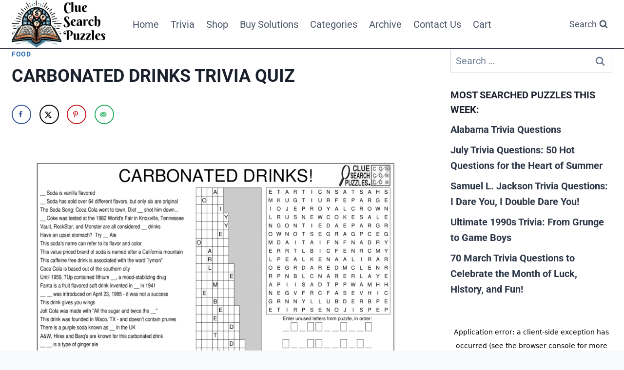

--- FILE ---
content_type: text/html; charset=utf-8
request_url: https://magnets.koala.sh/render?embed=true&magnetId=527e153b-f63c-4894-8ff2-e031c392f0b7&environment=production&settings=%7B%22type%22%3A%22singleInputForm%22%2C%22title%22%3A%22Pick%20The%20Topic%2C%20We%27ll%20Create%20The%20Questions%22%2C%22output%22%3A%7B%22format%22%3A%22list%22%7D%2C%22callToAction%22%3A%7B%22text%22%3A%22Craving%20more%20trivia%3F%20Leave%20your%20email%20for%20a%20weekly%20dose%20of%20knowledge%20straight%20to%20your%20inbox!%22%2C%22enabled%22%3Atrue%7D%2C%22singleInputForm%22%3A%7B%22inputLabel%22%3A%22Enter%20a%20topic%20you%27re%20interested%20in%20for%20trivia%20questions%22%2C%22buttonLabel%22%3A%22%E2%9C%A8%20Submit%20%E2%9C%A8%22%2C%22placeholder%22%3A%22World%20History%22%7D%7D
body_size: 1171
content:
<!DOCTYPE html><html><head><meta charSet="utf-8"/><meta name="viewport" content="width=device-width"/><meta name="next-head-count" content="2"/><meta name="next-font-preconnect"/><link rel="preload" href="/_next/static/css/e96bd028aba5eeac.css" as="style"/><link rel="stylesheet" href="/_next/static/css/e96bd028aba5eeac.css" data-n-g=""/><link rel="preload" href="/_next/static/css/d4d25a82f2f4eea1.css" as="style"/><link rel="stylesheet" href="/_next/static/css/d4d25a82f2f4eea1.css" data-n-p=""/><noscript data-n-css=""></noscript><link rel="preload" href="/_next/static/chunks/webpack-b8f8d6679aaa5f42.js" as="script"/><link rel="preload" href="/_next/static/chunks/framework-5429a50ba5373c56.js" as="script"/><link rel="preload" href="/_next/static/chunks/main-72cd581c1e9bd837.js" as="script"/><link rel="preload" href="/_next/static/chunks/pages/_app-e715a72a5d56e007.js" as="script"/><link rel="preload" href="/_next/static/chunks/416-4fe434966b476882.js" as="script"/><link rel="preload" href="/_next/static/chunks/pages/render-e5609d3163895a94.js" as="script"/></head><body><div id="__next"></div><script id="__NEXT_DATA__" type="application/json">{"props":{"pageProps":{"data":{"magnetId":"527e153b-f63c-4894-8ff2-e031c392f0b7","environment":"production","settings":{"type":"singleInputForm","title":"Pick The Topic, We'll Create The Questions","output":{"format":"list"},"callToAction":{"text":"Craving more trivia? Leave your email for a weekly dose of knowledge straight to your inbox!","enabled":true},"singleInputForm":{"inputLabel":"Enter a topic you're interested in for trivia questions","buttonLabel":"✨ Submit ✨","placeholder":"World History"}}}},"__N_SSP":true},"page":"/render","query":{"embed":"true","magnetId":"527e153b-f63c-4894-8ff2-e031c392f0b7","environment":"production","settings":"{\"type\":\"singleInputForm\",\"title\":\"Pick The Topic, We'll Create The Questions\",\"output\":{\"format\":\"list\"},\"callToAction\":{\"text\":\"Craving more trivia? Leave your email for a weekly dose of knowledge straight to your inbox!\",\"enabled\":true},\"singleInputForm\":{\"inputLabel\":\"Enter a topic you're interested in for trivia questions\",\"buttonLabel\":\"✨ Submit ✨\",\"placeholder\":\"World History\"}}"},"buildId":"XdiBj7t9lt5vJ2QtgXDWx","isFallback":false,"gssp":true,"customServer":true,"scriptLoader":[]}</script><script nomodule="" src="/_next/static/chunks/polyfills-c67a75d1b6f99dc8.js"></script><script src="/_next/static/chunks/webpack-b8f8d6679aaa5f42.js" async=""></script><script src="/_next/static/chunks/framework-5429a50ba5373c56.js" async=""></script><script src="/_next/static/chunks/main-72cd581c1e9bd837.js" async=""></script><script src="/_next/static/chunks/pages/_app-e715a72a5d56e007.js" async=""></script><script src="/_next/static/chunks/416-4fe434966b476882.js" async=""></script><script src="/_next/static/chunks/pages/render-e5609d3163895a94.js" async=""></script><script src="/_next/static/XdiBj7t9lt5vJ2QtgXDWx/_buildManifest.js" async=""></script><script src="/_next/static/XdiBj7t9lt5vJ2QtgXDWx/_ssgManifest.js" async=""></script><script>(function(){function c(){var b=a.contentDocument||a.contentWindow.document;if(b){var d=b.createElement('script');d.innerHTML="window.__CF$cv$params={r:'9c4309725c51ad68',t:'MTc2OTQ2MjI0NC4wMDAwMDA='};var a=document.createElement('script');a.nonce='';a.src='/cdn-cgi/challenge-platform/scripts/jsd/main.js';document.getElementsByTagName('head')[0].appendChild(a);";b.getElementsByTagName('head')[0].appendChild(d)}}if(document.body){var a=document.createElement('iframe');a.height=1;a.width=1;a.style.position='absolute';a.style.top=0;a.style.left=0;a.style.border='none';a.style.visibility='hidden';document.body.appendChild(a);if('loading'!==document.readyState)c();else if(window.addEventListener)document.addEventListener('DOMContentLoaded',c);else{var e=document.onreadystatechange||function(){};document.onreadystatechange=function(b){e(b);'loading'!==document.readyState&&(document.onreadystatechange=e,c())}}}})();</script></body></html>

--- FILE ---
content_type: text/css; charset=UTF-8
request_url: https://cluesearchpuzzles.com/wp-content/uploads/hurrytimer/css/09772258fcdc8a81.css?ver=6.9
body_size: 666
content:
[class~=hurrytimer-campaign] {
  line-height: normal;
  text-align: center;
  padding: 10px 0;
}
[class~=hurrytimer-campaign] * {
  line-height: normal;
}

.hurryt-loading {
  display: none !important;
}

.hurrytimer-timer {
  display: flex;
  align-items: baseline;
  justify-content: center;
  flex-wrap: wrap;
}

.hurrytimer-timer-digit {
  font-feature-settings: "tnum";
  font-variant-numeric: tabular-nums;
}

.hurrytimer-headline {
  color: #333;
  display: block;
  margin: 5px auto;
  overflow: hidden;
}

.hurrytimer-timer-block {
  position: relative;
  display: flex;
  margin-right: 5px;
  flex-direction: column;
  align-items: center;
  justify-content: center;
  box-sizing: content-box;
  margin-bottom: 10px;
  margin-left: 5px;
}
.hurrytimer-timer-block:last-child {
  margin-right: 0;
}
.hurrytimer-timer-block:first-child {
  margin-left: 0;
}

.hurrytimer-sticky {
  margin: auto !important;
  width: 100%;
  background: #fff;
  left: 0;
  right: 0;
  z-index: 9999;
  position: fixed;
  box-shadow: 1px 1px 2px rgba(0, 0, 0, 0.05);
}
.hurrytimer-sticky.is-off {
  position: relative;
  z-index: 0;
}

.admin-bar:not(.wp-admin) .hurrytimer-sticky {
  z-index: 999999;
}

.hurrytimer-sticky-inner {
  max-width: 1200px;
  margin: auto;
  text-align: center;
  padding-left: 5px;
  padding-right: 5px;
}

.hurrytimer-button {
  display: inline-block;
  text-decoration: none;
  outline: none;
}

.hurrytimer-sticky-close {
  right: 10px;
  position: absolute;
  transform: translateY(-50%);
  top: 50%;
  background: none;
  border: none;
  padding: 0;
  margin: 0;
  width: 13px;
  height: 13px;
  cursor: pointer;
  display: flex;
}
.hurrytimer-sticky-close svg {
  fill: #333;
  width: 100%;
  height: 100%;
}
.hurrytimer-sticky-close:hover {
  opacity: 1;
  background: none;
}
.hurrytimer-campaign-20535{
    text-align: center;
    display: block;
}

.hurrytimer-campaign-20535 .hurrytimer-timer-digit,
.hurrytimer-campaign-20535 .hurrytimer-timer-sep{
    color: #000;
    display: block;
    font-size: 35px;
}

.hurrytimer-campaign-20535 .hurrytimer-timer{
justify-content:center}.hurrytimer-campaign-20535 .hurrytimer-timer-label{
    font-size: 12px;
    color: #000;
    text-transform: uppercase;
    display: block;
}



.hurrytimer-campaign-20535 .hurrytimer-headline{
    font-size: 30px;
    color: #000;
    margin-bottom: 5px;

}

.hurrytimer-campaign-20535 .hurrytimer-button-wrap{
    margin-top: 5px;

}
.hurrytimer-campaign-20535 .hurrytimer-button{
    font-size: 15px;
    color: #fff;
    background-color: #000;
    border-radius: 3px;
    padding: 10px 15px;
}

@media(max-width:425px) {
.hurrytimer-campaign-20535 .hurrytimer-button-wrap,
.hurrytimer-campaign-20535 .hurrytimer-headline
{
    margin-left: 0;
    margin-right: 0;
}
}

.hurrytimer-campaign-20122{
    text-align: center;
    display: block;
}

.hurrytimer-campaign-20122 .hurrytimer-timer-digit,
.hurrytimer-campaign-20122 .hurrytimer-timer-sep{
    color: #dd3333;
    display: block;
    font-size: 51px;
}

.hurrytimer-campaign-20122 .hurrytimer-timer{
justify-content:center}.hurrytimer-campaign-20122 .hurrytimer-timer-label{
    font-size: 12px;
    color: #000;
    text-transform: uppercase;
    display: block;
}



.hurrytimer-campaign-20122 .hurrytimer-headline{
    font-size: 30px;
    color: #000;
    margin-bottom: 5px;

}

.hurrytimer-campaign-20122 .hurrytimer-button-wrap{
    margin-top: 5px;

}
.hurrytimer-campaign-20122 .hurrytimer-button{
    font-size: 15px;
    color: #fff;
    background-color: #000;
    border-radius: 3px;
    padding: 10px 15px;
}

@media(max-width:425px) {
.hurrytimer-campaign-20122 .hurrytimer-button-wrap,
.hurrytimer-campaign-20122 .hurrytimer-headline
{
    margin-left: 0;
    margin-right: 0;
}
}

--- FILE ---
content_type: text/javascript; charset=UTF-8
request_url: https://australis.eomail5.com/form/3a75c220-e886-11ed-961e-153f7f446cfc.js
body_size: 39315
content:
(function () {
        var Datepicker=function(){"use strict";function e(e){return e[e.length-1]}function t(e,...t){return t.forEach(t=>{e.includes(t)||e.push(t)}),e}function i(e,t){return e?e.split(t):[]}function n(e,t,i){return(void 0===t||e>=t)&&(void 0===i||e<=i)}function s(e,t,i){return e<t?t:e>i?i:e}function a(e,t,i={},n=0,s=""){s+=`<${Object.keys(i).reduce((e,t)=>{let s=i[t];return"function"==typeof s&&(s=s(n)),`${e} ${t}="${s}"`},e)}></${e}>`;const r=n+1;return r<t?a(e,t,i,r,s):s}function r(e){return e.replace(/>\s+/g,">").replace(/\s+</,"<")}function o(e){return new Date(e).setHours(0,0,0,0)}function d(){return(new Date).setHours(0,0,0,0)}function c(...e){switch(e.length){case 0:return d();case 1:return o(e[0])}const t=new Date(0);return t.setFullYear(...e),t.setHours(0,0,0,0)}function l(e,t){const i=new Date(e);return i.setDate(i.getDate()+t)}function h(e,t){const i=new Date(e),n=i.getMonth()+t;let s=n%12;s<0&&(s+=12);const a=i.setMonth(n);return i.getMonth()!==s?i.setDate(0):a}function u(e,t){const i=new Date(e),n=i.getMonth(),s=i.setFullYear(i.getFullYear()+t);return 1===n&&2===i.getMonth()?i.setDate(0):s}function f(e,t){return(e-t+7)%7}function p(e,t,i=0){const n=new Date(e).getDay();return l(e,f(t,i)-f(n,i))}function m(e,t){return Math.round((e-t)/6048e5)+1}function w(e){const t=p(e,4,1);return m(t,p(new Date(t).setMonth(0,4),4,1))}function g(e,t){const i=p(new Date(e).setMonth(0,1),t,t),n=p(e,t,t),s=m(n,i);return s<53?s:n===p(new Date(e).setDate(32),t,t)?1:s}function y(e){return g(e,0)}function D(e){return g(e,6)}function k(e,t){const i=new Date(e).getFullYear();return Math.floor(i/t)*t}function b(e,t,i){if(1!==t&&2!==t)return e;const n=new Date(e);return 1===t?i?n.setMonth(n.getMonth()+1,0):n.setDate(1):i?n.setFullYear(n.getFullYear()+1,0,0):n.setMonth(0,1),n.setHours(0,0,0,0)}const v=/dd?|DD?|mm?|MM?|yy?(?:yy)?/,x=/[\s!-/:-@[-`{-~年月日]+/;let M={};const N={y:(e,t)=>new Date(e).setFullYear(parseInt(t,10)),m(e,t,i){const n=new Date(e);let s=parseInt(t,10)-1;if(isNaN(s)){if(!t)return NaN;const e=t.toLowerCase(),n=t=>t.toLowerCase().startsWith(e);if(s=i.monthsShort.findIndex(n),s<0&&(s=i.months.findIndex(n)),s<0)return NaN}return n.setMonth(s),n.getMonth()!==O(s)?n.setDate(0):n.getTime()},d:(e,t)=>new Date(e).setDate(parseInt(t,10))},S={d:e=>e.getDate(),dd:e=>C(e.getDate(),2),D:(e,t)=>t.daysShort[e.getDay()],DD:(e,t)=>t.days[e.getDay()],m:e=>e.getMonth()+1,mm:e=>C(e.getMonth()+1,2),M:(e,t)=>t.monthsShort[e.getMonth()],MM:(e,t)=>t.months[e.getMonth()],y:e=>e.getFullYear(),yy:e=>C(e.getFullYear(),2).slice(-2),yyyy:e=>C(e.getFullYear(),4)};function O(e){return e>-1?e%12:O(e+12)}function C(e,t){return e.toString().padStart(t,"0")}function F(t){if("string"!=typeof t)throw new Error("Invalid date format.");if(t in M)return M[t];const i=t.split(v),n=t.match(new RegExp(v,"g"));if(0===i.length||!n)throw new Error("Invalid date format.");const s=n.map(e=>S[e]),a=Object.keys(N).reduce((e,t)=>(n.find(e=>"D"!==e[0]&&e[0].toLowerCase()===t)&&e.push(t),e),[]);return M[t]={parser(e,t){const i=e.split(x).reduce((e,t,i)=>{if(t.length>0&&n[i]){const s=n[i][0];"M"===s?e.m=t:"D"!==s&&(e[s]=t)}return e},{});return a.reduce((e,n)=>{const s=N[n](e,i[n],t);return isNaN(s)?e:s},d())},formatter:(t,n)=>s.reduce((e,s,a)=>e+`${i[a]}${s(t,n)}`,"")+e(i)}}function V(e,t,i){if(e instanceof Date||"number"==typeof e){const t=o(e);return isNaN(t)?void 0:t}if(e){if("today"===e)return d();if(t&&t.toValue){const n=t.toValue(e,t,i);return isNaN(n)?void 0:o(n)}return F(t).parser(e,i)}}function B(e,t,i){if(isNaN(e)||!e&&0!==e)return"";const n="number"==typeof e?new Date(e):e;return t.toDisplay?t.toDisplay(n,t,i):F(t).formatter(n,i)}const E=document.createRange();function L(e){return E.createContextualFragment(e)}function A(e){return e.parentElement||(e.parentNode instanceof ShadowRoot?e.parentNode.host:void 0)}function Y(e){return e.getRootNode().activeElement===e}function W(e){"none"!==e.style.display&&(e.style.display&&(e.dataset.styleDisplay=e.style.display),e.style.display="none")}function K(e){"none"===e.style.display&&(e.dataset.styleDisplay?(e.style.display=e.dataset.styleDisplay,delete e.dataset.styleDisplay):e.style.display="")}function _(e){e.firstChild&&(e.removeChild(e.firstChild),_(e))}const T=new WeakMap,{addEventListener:H,removeEventListener:j}=EventTarget.prototype;function R(e,t){let i=T.get(e);i||(i=[],T.set(e,i)),t.forEach(e=>{H.call(...e),i.push(e)})}if(!Event.prototype.composedPath){const e=(t,i=[])=>{let n;return i.push(t),t.parentNode?n=t.parentNode:t.host?n=t.host:t.defaultView&&(n=t.defaultView),n?e(n,i):i};Event.prototype.composedPath=function(){return e(this.target)}}function $(e,t,i){const[n,...s]=e;return t(n)?n:n!==i&&"HTML"!==n.tagName&&0!==s.length?$(s,t,i):void 0}function I(e,t){const i="function"==typeof t?t:e=>e instanceof Element&&e.matches(t);return $(e.composedPath(),i,e.currentTarget)}const P={en:{days:["Sunday","Monday","Tuesday","Wednesday","Thursday","Friday","Saturday"],daysShort:["Sun","Mon","Tue","Wed","Thu","Fri","Sat"],daysMin:["Su","Mo","Tu","We","Th","Fr","Sa"],months:["January","February","March","April","May","June","July","August","September","October","November","December"],monthsShort:["Jan","Feb","Mar","Apr","May","Jun","Jul","Aug","Sep","Oct","Nov","Dec"],today:"Today",clear:"Clear",titleFormat:"MM y"}},J={autohide:!1,beforeShowDay:null,beforeShowDecade:null,beforeShowMonth:null,beforeShowYear:null,clearButton:!1,dateDelimiter:",",datesDisabled:[],daysOfWeekDisabled:[],daysOfWeekHighlighted:[],defaultViewDate:void 0,disableTouchKeyboard:!1,enableOnReadonly:!0,format:"mm/dd/yyyy",language:"en",maxDate:null,maxNumberOfDates:1,maxView:3,minDate:null,nextArrow:"»",orientation:"auto",pickLevel:0,prevArrow:"«",showDaysOfWeek:!0,showOnClick:!0,showOnFocus:!0,startView:0,title:"",todayButton:!1,todayButtonMode:0,todayHighlight:!1,updateOnBlur:!0,weekNumbers:0,weekStart:0},{language:U,format:q,weekStart:z}=J;function X(e,i){return e.length<6&&i>=0&&i<7?t(e,i):e}function G(e,t){switch(4===e?6===t?3:!t+1:e){case 1:return w;case 2:return y;case 3:return D}}function Q(e,t,i){return t.weekStart=e,t.weekEnd=(e+6)%7,4===i&&(t.getWeekNumber=G(4,e)),e}function Z(e,t,i,n){const s=V(e,t,i);return void 0!==s?s:n}function ee(e,t,i=3){const n=parseInt(e,10);return n>=0&&n<=i?n:t}function te(e,t,i,n=void 0){t in e&&(i in e||(e[i]=n?n(e[t]):e[t]),delete e[t])}function ie(e,i){const n=Object.assign({},e),s={},a=i.constructor.locales,r=!!i.rangeSideIndex;let{datesDisabled:o,format:d,language:l,locale:h,maxDate:u,maxView:f,minDate:p,pickLevel:m,startView:w,weekNumbers:g,weekStart:y}=i.config||{};if(te(n,"calendarWeeks","weekNumbers",e=>e?1:0),te(n,"clearBtn","clearButton"),te(n,"todayBtn","todayButton"),te(n,"todayBtnMode","todayButtonMode"),n.language){let e;if(n.language!==l&&(a[n.language]?e=n.language:(e=n.language.split("-")[0],a[e]||(e=!1))),delete n.language,e){l=s.language=e;const t=h||a[U];h=Object.assign({format:q,weekStart:z},a[U]),l!==U&&Object.assign(h,a[l]),s.locale=h,d===t.format&&(d=s.format=h.format),y===t.weekStart&&(y=Q(h.weekStart,s,g))}}if(n.format){const e="function"==typeof n.format.toDisplay,t="function"==typeof n.format.toValue,i=v.test(n.format);(e&&t||i)&&(d=s.format=n.format),delete n.format}let D=m;"pickLevel"in n&&(D=ee(n.pickLevel,m,2),delete n.pickLevel),D!==m&&(D>m&&("minDate"in n||(n.minDate=p),"maxDate"in n||(n.maxDate=u)),o&&!n.datesDisabled&&(n.datesDisabled=[]),m=s.pickLevel=D);let k=p,x=u;if("minDate"in n){const e=c(0,0,1);k=null===n.minDate?e:Z(n.minDate,d,h,k),k!==e&&(k=b(k,m,!1)),delete n.minDate}if("maxDate"in n&&(x=null===n.maxDate?void 0:Z(n.maxDate,d,h,x),void 0!==x&&(x=b(x,m,!0)),delete n.maxDate),x<k?(p=s.minDate=x,u=s.maxDate=k):(p!==k&&(p=s.minDate=k),u!==x&&(u=s.maxDate=x)),n.datesDisabled){const e=n.datesDisabled;if("function"==typeof e)s.datesDisabled=null,s.checkDisabled=(t,i)=>e(new Date(t),i,r);else{const i=s.datesDisabled=e.reduce((e,i)=>{const n=V(i,d,h);return void 0!==n?t(e,b(n,m,r)):e},[]);s.checkDisabled=e=>i.includes(e)}delete n.datesDisabled}if("defaultViewDate"in n){const e=V(n.defaultViewDate,d,h);void 0!==e&&(s.defaultViewDate=e),delete n.defaultViewDate}if("weekStart"in n){const e=Number(n.weekStart)%7;isNaN(e)||(y=Q(e,s,g)),delete n.weekStart}if(n.daysOfWeekDisabled&&(s.daysOfWeekDisabled=n.daysOfWeekDisabled.reduce(X,[]),delete n.daysOfWeekDisabled),n.daysOfWeekHighlighted&&(s.daysOfWeekHighlighted=n.daysOfWeekHighlighted.reduce(X,[]),delete n.daysOfWeekHighlighted),"weekNumbers"in n){let e=n.weekNumbers;if(e){const t="function"==typeof e?(t,i)=>e(new Date(t),i):G(e=parseInt(e,10),y);t&&(g=s.weekNumbers=e,s.getWeekNumber=t)}else g=s.weekNumbers=0,s.getWeekNumber=null;delete n.weekNumbers}if("maxNumberOfDates"in n){const e=parseInt(n.maxNumberOfDates,10);e>=0&&(s.maxNumberOfDates=e,s.multidate=1!==e),delete n.maxNumberOfDates}n.dateDelimiter&&(s.dateDelimiter=String(n.dateDelimiter),delete n.dateDelimiter);let M=f;"maxView"in n&&(M=ee(n.maxView,f),delete n.maxView),M=m>M?m:M,M!==f&&(f=s.maxView=M);let N=w;if("startView"in n&&(N=ee(n.startView,N),delete n.startView),N<m?N=m:N>f&&(N=f),N!==w&&(s.startView=N),n.prevArrow){const e=L(n.prevArrow);e.childNodes.length>0&&(s.prevArrow=e.childNodes),delete n.prevArrow}if(n.nextArrow){const e=L(n.nextArrow);e.childNodes.length>0&&(s.nextArrow=e.childNodes),delete n.nextArrow}if("disableTouchKeyboard"in n&&(s.disableTouchKeyboard="ontouchstart"in document&&!!n.disableTouchKeyboard,delete n.disableTouchKeyboard),n.orientation){const e=n.orientation.toLowerCase().split(/\s+/g);s.orientation={x:e.find(e=>"left"===e||"right"===e)||"auto",y:e.find(e=>"top"===e||"bottom"===e)||"auto"},delete n.orientation}if("todayButtonMode"in n){switch(n.todayButtonMode){case 0:case 1:s.todayButtonMode=n.todayButtonMode}delete n.todayButtonMode}return Object.entries(n).forEach(([e,t])=>{void 0!==t&&e in J&&(s[e]=t)}),s}const ne={show:{key:"ArrowDown"},hide:null,toggle:{key:"Escape"},prevButton:{key:"ArrowLeft",ctrlOrMetaKey:!0},nextButton:{key:"ArrowRight",ctrlOrMetaKey:!0},viewSwitch:{key:"ArrowUp",ctrlOrMetaKey:!0},clearButton:{key:"Backspace",ctrlOrMetaKey:!0},todayButton:{key:".",ctrlOrMetaKey:!0},exitEditMode:{key:"ArrowDown",ctrlOrMetaKey:!0}},se=e=>e.map(e=>`<button type="button" class="%buttonClass% ${e}" tabindex="-1"></button>`).join(""),ae=r(`<div class="datepicker">\n  <div class="datepicker-picker">\n    <div class="datepicker-header">\n      <div class="datepicker-title"></div>\n      <div class="datepicker-controls">\n        ${se(["prev-button prev-btn","view-switch","next-button next-btn"])}\n      </div>\n    </div>\n    <div class="datepicker-main"></div>\n    <div class="datepicker-footer">\n      <div class="datepicker-controls">\n        ${se(["today-button today-btn","clear-button clear-btn"])}\n      </div>\n    </div>\n  </div>\n</div>`),re=r(`<div class="days">\n  <div class="days-of-week">${a("span",7,{class:"dow"})}</div>\n  <div class="datepicker-grid">${a("span",42)}</div>\n</div>`),oe=r(`<div class="week-numbers calendar-weeks">\n  <div class="days-of-week"><span class="dow"></span></div>\n  <div class="weeks">${a("span",6,{class:"week"})}</div>\n</div>`);class de{constructor(e,t){Object.assign(this,t,{picker:e,element:L('<div class="datepicker-view"></div>').firstChild,selected:[],isRangeEnd:!!e.datepicker.rangeSideIndex}),this.init(this.picker.datepicker.config)}init(e){"pickLevel"in e&&(this.isMinView=this.id===e.pickLevel),this.setOptions(e),this.updateFocus(),this.updateSelection()}prepareForRender(e,t,i){this.disabled=[];const n=this.picker;n.setViewSwitchLabel(e),n.setPrevButtonDisabled(t),n.setNextButtonDisabled(i)}setDisabled(e,i){i.add("disabled"),t(this.disabled,e)}performBeforeHook(e,t){let i=this.beforeShow(new Date(t));switch(typeof i){case"boolean":i={enabled:i};break;case"string":i={classes:i}}if(i){const n=e.classList;if(!1===i.enabled&&this.setDisabled(t,n),i.classes){const e=i.classes.split(/\s+/);n.add(...e),e.includes("disabled")&&this.setDisabled(t,n)}i.content&&function(e,t){_(e),t instanceof DocumentFragment?e.appendChild(t):"string"==typeof t?e.appendChild(L(t)):"function"==typeof t.forEach&&t.forEach(t=>{e.appendChild(t)})}(e,i.content)}}renderCell(e,t,i,n,{selected:s,range:a},r,o=[]){e.textContent=t,this.isMinView&&(e.dataset.date=n);const d=e.classList;if(e.className=`datepicker-cell ${this.cellClass}`,i<this.first?d.add("prev"):i>this.last&&d.add("next"),d.add(...o),(r||this.checkDisabled(n,this.id))&&this.setDisabled(n,d),a){const[e,t]=a;i>e&&i<t&&d.add("range"),i===e&&d.add("range-start"),i===t&&d.add("range-end")}s.includes(i)&&d.add("selected"),i===this.focused&&d.add("focused"),this.beforeShow&&this.performBeforeHook(e,n)}refreshCell(e,t,i,[n,s]){const a=e.classList;a.remove("range","range-start","range-end","selected","focused"),t>n&&t<s&&a.add("range"),t===n&&a.add("range-start"),t===s&&a.add("range-end"),i.includes(t)&&a.add("selected"),t===this.focused&&a.add("focused")}changeFocusedCell(e){this.grid.querySelectorAll(".focused").forEach(e=>{e.classList.remove("focused")}),this.grid.children[e].classList.add("focused")}}class ce extends de{constructor(e){super(e,{id:0,name:"days",cellClass:"day"})}init(e,t=!0){if(t){const e=L(re).firstChild;this.dow=e.firstChild,this.grid=e.lastChild,this.element.appendChild(e)}super.init(e)}setOptions(e){let t;if("minDate"in e&&(this.minDate=e.minDate),"maxDate"in e&&(this.maxDate=e.maxDate),e.checkDisabled&&(this.checkDisabled=e.checkDisabled),e.daysOfWeekDisabled&&(this.daysOfWeekDisabled=e.daysOfWeekDisabled,t=!0),e.daysOfWeekHighlighted&&(this.daysOfWeekHighlighted=e.daysOfWeekHighlighted),"todayHighlight"in e&&(this.todayHighlight=e.todayHighlight),"weekStart"in e&&(this.weekStart=e.weekStart,this.weekEnd=e.weekEnd,t=!0),e.locale){const i=this.locale=e.locale;this.dayNames=i.daysMin,this.switchLabelFormat=i.titleFormat,t=!0}if("beforeShowDay"in e&&(this.beforeShow="function"==typeof e.beforeShowDay?e.beforeShowDay:void 0),"weekNumbers"in e)if(e.weekNumbers&&!this.weekNumbers){const e=L(oe).firstChild;this.weekNumbers={element:e,dow:e.firstChild,weeks:e.lastChild},this.element.insertBefore(e,this.element.firstChild)}else this.weekNumbers&&!e.weekNumbers&&(this.element.removeChild(this.weekNumbers.element),this.weekNumbers=null);"getWeekNumber"in e&&(this.getWeekNumber=e.getWeekNumber),"showDaysOfWeek"in e&&(e.showDaysOfWeek?(K(this.dow),this.weekNumbers&&K(this.weekNumbers.dow)):(W(this.dow),this.weekNumbers&&W(this.weekNumbers.dow))),t&&Array.from(this.dow.children).forEach((e,t)=>{const i=(this.weekStart+t)%7;e.textContent=this.dayNames[i],e.className=this.daysOfWeekDisabled.includes(i)?"dow disabled":"dow"})}updateFocus(){const e=new Date(this.picker.viewDate),t=e.getFullYear(),i=e.getMonth(),n=c(t,i,1),s=p(n,this.weekStart,this.weekStart);this.first=n,this.last=c(t,i+1,0),this.start=s,this.focused=this.picker.viewDate}updateSelection(){const{dates:e,rangepicker:t}=this.picker.datepicker;this.selected=e,t&&(this.range=t.dates)}render(){if(this.today=this.todayHighlight?d():void 0,this.prepareForRender(B(this.focused,this.switchLabelFormat,this.locale),this.first<=this.minDate,this.last>=this.maxDate),this.weekNumbers){const e=this.weekStart,t=p(this.first,e,e);Array.from(this.weekNumbers.weeks.children).forEach((i,n)=>{const s=l(t,7*n);i.textContent=this.getWeekNumber(s,e),n>3&&i.classList[s>this.last?"add":"remove"]("next")})}Array.from(this.grid.children).forEach((e,t)=>{const i=l(this.start,t),n=new Date(i),s=n.getDay(),a=[];this.today===i&&a.push("today"),this.daysOfWeekHighlighted.includes(s)&&a.push("highlighted"),this.renderCell(e,n.getDate(),i,i,this,i<this.minDate||i>this.maxDate||this.daysOfWeekDisabled.includes(s),a)})}refresh(){const e=this.range||[];Array.from(this.grid.children).forEach(t=>{this.refreshCell(t,Number(t.dataset.date),this.selected,e)})}refreshFocus(){this.changeFocusedCell(Math.round((this.focused-this.start)/864e5))}}function le(e,t){if(!e||!e[0]||!e[1])return;const[[i,n],[s,a]]=e;return i>t||s<t?void 0:[i===t?n:-1,s===t?a:12]}class he extends de{constructor(e){super(e,{id:1,name:"months",cellClass:"month"})}init(e,t=!0){t&&(this.grid=this.element,this.element.classList.add("months","datepicker-grid"),this.grid.appendChild(L(a("span",12,{"data-month":e=>e}))),this.first=0,this.last=11),super.init(e)}setOptions(e){if(e.locale&&(this.monthNames=e.locale.monthsShort),"minDate"in e)if(void 0===e.minDate)this.minYear=this.minMonth=this.minDate=void 0;else{const t=new Date(e.minDate);this.minYear=t.getFullYear(),this.minMonth=t.getMonth(),this.minDate=t.setDate(1)}if("maxDate"in e)if(void 0===e.maxDate)this.maxYear=this.maxMonth=this.maxDate=void 0;else{const t=new Date(e.maxDate);this.maxYear=t.getFullYear(),this.maxMonth=t.getMonth(),this.maxDate=c(this.maxYear,this.maxMonth+1,0)}e.checkDisabled&&(this.checkDisabled=this.isMinView||null===e.datesDisabled?e.checkDisabled:()=>!1),"beforeShowMonth"in e&&(this.beforeShow="function"==typeof e.beforeShowMonth?e.beforeShowMonth:void 0)}updateFocus(){const e=new Date(this.picker.viewDate);this.year=e.getFullYear(),this.focused=e.getMonth()}updateSelection(){const{dates:e,rangepicker:i}=this.picker.datepicker;this.selected=e.reduce((e,i)=>{const n=new Date(i),s=n.getFullYear(),a=n.getMonth();return void 0===e[s]?e[s]=[a]:t(e[s],a),e},{}),i&&i.dates&&(this.range=i.dates.map(e=>{const t=new Date(e);return isNaN(t)?void 0:[t.getFullYear(),t.getMonth()]}))}render(){this.prepareForRender(this.year,this.year<=this.minYear,this.year>=this.maxYear);const e=this.selected[this.year]||[],t=this.year<this.minYear||this.year>this.maxYear,i=this.year===this.minYear,n=this.year===this.maxYear,s=le(this.range,this.year);Array.from(this.grid.children).forEach((a,r)=>{const o=b(new Date(this.year,r,1),1,this.isRangeEnd);this.renderCell(a,this.monthNames[r],r,o,{selected:e,range:s},t||i&&r<this.minMonth||n&&r>this.maxMonth)})}refresh(){const e=this.selected[this.year]||[],t=le(this.range,this.year)||[];Array.from(this.grid.children).forEach((i,n)=>{this.refreshCell(i,n,e,t)})}refreshFocus(){this.changeFocusedCell(this.focused)}}class ue extends de{constructor(e,t){super(e,t)}init(e,t=!0){var i;t&&(this.navStep=10*this.step,this.beforeShowOption=`beforeShow${i=this.cellClass,[...i].reduce((e,t,i)=>e+(i?t:t.toUpperCase()),"")}`,this.grid=this.element,this.element.classList.add(this.name,"datepicker-grid"),this.grid.appendChild(L(a("span",12)))),super.init(e)}setOptions(e){if("minDate"in e&&(void 0===e.minDate?this.minYear=this.minDate=void 0:(this.minYear=k(e.minDate,this.step),this.minDate=c(this.minYear,0,1))),"maxDate"in e&&(void 0===e.maxDate?this.maxYear=this.maxDate=void 0:(this.maxYear=k(e.maxDate,this.step),this.maxDate=c(this.maxYear,11,31))),e.checkDisabled&&(this.checkDisabled=this.isMinView||null===e.datesDisabled?e.checkDisabled:()=>!1),this.beforeShowOption in e){const t=e[this.beforeShowOption];this.beforeShow="function"==typeof t?t:void 0}}updateFocus(){const e=new Date(this.picker.viewDate),t=k(e,this.navStep),i=t+9*this.step;this.first=t,this.last=i,this.start=t-this.step,this.focused=k(e,this.step)}updateSelection(){const{dates:e,rangepicker:i}=this.picker.datepicker;this.selected=e.reduce((e,i)=>t(e,k(i,this.step)),[]),i&&i.dates&&(this.range=i.dates.map(e=>{if(void 0!==e)return k(e,this.step)}))}render(){this.prepareForRender(`${this.first}-${this.last}`,this.first<=this.minYear,this.last>=this.maxYear),Array.from(this.grid.children).forEach((e,t)=>{const i=this.start+t*this.step,n=b(new Date(i,0,1),2,this.isRangeEnd);e.dataset.year=i,this.renderCell(e,i,i,n,this,i<this.minYear||i>this.maxYear)})}refresh(){const e=this.range||[];Array.from(this.grid.children).forEach(t=>{this.refreshCell(t,Number(t.textContent),this.selected,e)})}refreshFocus(){this.changeFocusedCell(Math.round((this.focused-this.start)/this.step))}}function fe(e,t){const i={bubbles:!0,cancelable:!0,detail:{date:e.getDate(),viewDate:new Date(e.picker.viewDate),viewId:e.picker.currentView.id,datepicker:e}};e.element.dispatchEvent(new CustomEvent(t,i))}function pe(e,t){const{config:i,picker:n}=e,{currentView:a,viewDate:r}=n;let o;switch(a.id){case 0:o=h(r,t);break;case 1:o=u(r,t);break;default:o=u(r,t*a.navStep)}o=s(o,i.minDate,i.maxDate),n.changeFocus(o).render()}function me(e){const t=e.picker.currentView.id;t!==e.config.maxView&&e.picker.changeView(t+1).render()}function we(e){e.setDate({clear:!0})}function ge(e){const t=d();1===e.config.todayButtonMode?e.setDate(t,{forceRefresh:!0,viewDate:t}):e.setFocusedDate(t,!0)}function ye(e){const t=()=>{e.config.updateOnBlur?e.update({revert:!0}):e.refresh("input"),e.hide()},i=e.element;Y(i)?i.addEventListener("blur",t,{once:!0}):t()}function De(e){me(e)}function ke(e){pe(e,-1)}function be(e){pe(e,1)}function ve(e,t){const i=I(t,".datepicker-cell");if(!i||i.classList.contains("disabled"))return;const{id:n,isMinView:s}=e.picker.currentView,a=i.dataset;s?e.setDate(Number(a.date)):function(e,t){const i=e.picker,n=new Date(i.viewDate),s=i.currentView.id,a=1===s?h(n,t-n.getMonth()):u(n,t-n.getFullYear());i.changeFocus(a).changeView(s-1).render()}(e,Number(1===n?a.month:a.year))}function xe(e){e.preventDefault()}const Me=["left","top","right","bottom"].reduce((e,t)=>(e[t]=`datepicker-orient-${t}`,e),{}),Ne=e=>e?`${e}px`:e;function Se(e,t){if("title"in t&&(t.title?(e.controls.title.textContent=t.title,K(e.controls.title)):(e.controls.title.textContent="",W(e.controls.title))),t.prevArrow){const i=e.controls.prevButton;_(i),t.prevArrow.forEach(e=>{i.appendChild(e.cloneNode(!0))})}if(t.nextArrow){const i=e.controls.nextButton;_(i),t.nextArrow.forEach(e=>{i.appendChild(e.cloneNode(!0))})}if(t.locale&&(e.controls.todayButton.textContent=t.locale.today,e.controls.clearButton.textContent=t.locale.clear),"todayButton"in t&&(t.todayButton?K(e.controls.todayButton):W(e.controls.todayButton)),"minDate"in t||"maxDate"in t){const{minDate:t,maxDate:i}=e.datepicker.config;e.controls.todayButton.disabled=!n(d(),t,i)}"clearButton"in t&&(t.clearButton?K(e.controls.clearButton):W(e.controls.clearButton))}function Oe(t){const{dates:i,config:n,rangeSideIndex:a}=t;return s(i.length>0?e(i):b(n.defaultViewDate,n.pickLevel,a),n.minDate,n.maxDate)}function Ce(e,t){"_oldViewDate"in e||t===e.viewDate||(e._oldViewDate=e.viewDate),e.viewDate=t;const{id:i,year:n,first:s,last:a}=e.currentView,r=new Date(t).getFullYear();switch(i){case 0:return t<s||t>a;case 1:return r!==n;default:return r<s||r>a}}function Fe(e){return window.getComputedStyle(e).direction}function Ve(e){const t=A(e);if(t!==document.body&&t)return"visible"!==window.getComputedStyle(t).overflow?t:Ve(t)}class Be{constructor(e){const{config:t,inputField:i}=this.datepicker=e,n=ae.replace(/%buttonClass%/g,t.buttonClass),s=this.element=L(n).firstChild,[a,r,o]=s.firstChild.children,d=a.firstElementChild,[c,l,h]=a.lastElementChild.children,[u,f]=o.firstChild.children,p={title:d,prevButton:c,viewSwitch:l,nextButton:h,todayButton:u,clearButton:f};this.main=r,this.controls=p;const m=i?"dropdown":"inline";s.classList.add(`datepicker-${m}`),Se(this,t),this.viewDate=Oe(e),R(e,[[s,"mousedown",xe],[r,"click",ve.bind(null,e)],[p.viewSwitch,"click",De.bind(null,e)],[p.prevButton,"click",ke.bind(null,e)],[p.nextButton,"click",be.bind(null,e)],[p.todayButton,"click",ge.bind(null,e)],[p.clearButton,"click",we.bind(null,e)]]),this.views=[new ce(this),new he(this),new ue(this,{id:2,name:"years",cellClass:"year",step:1}),new ue(this,{id:3,name:"decades",cellClass:"decade",step:10})],this.currentView=this.views[t.startView],this.currentView.render(),this.main.appendChild(this.currentView.element),t.container?t.container.appendChild(this.element):i.after(this.element)}setOptions(e){Se(this,e),this.views.forEach(t=>{t.init(e,!1)}),this.currentView.render()}detach(){this.element.remove()}show(){if(this.active)return;const{datepicker:e,element:t}=this,i=e.inputField;if(i){const n=Fe(i);n!==Fe(A(t))?t.dir=n:t.dir&&t.removeAttribute("dir"),this.place(),t.classList.add("active"),e.config.disableTouchKeyboard&&i.blur()}else t.classList.add("active");this.active=!0,fe(e,"show")}hide(){this.active&&(this.datepicker.exitEditMode(),this.element.classList.remove("active"),this.active=!1,fe(this.datepicker,"hide"))}place(){const{classList:e,style:t}=this.element;t.display="block";const{width:i,height:n}=this.element.getBoundingClientRect(),s=this.element.offsetParent;t.display="";const{config:a,inputField:r}=this.datepicker,{left:o,top:d,right:c,bottom:l,width:h,height:u}=r.getBoundingClientRect();let{x:f,y:p}=a.orientation,m=o,w=d;if(s!==document.body&&s){const e=s.getBoundingClientRect();m-=e.left-s.scrollLeft,w-=e.top-s.scrollTop}else m+=window.scrollX,w+=window.scrollY;const g=Ve(r);let y=0,D=0,{clientWidth:k,clientHeight:b}=document.documentElement;if(g){const e=g.getBoundingClientRect();e.top>0&&(D=e.top),e.left>0&&(y=e.left),e.right<k&&(k=e.right),e.bottom<b&&(b=e.bottom)}let v=0;"auto"===f&&(o<y?(f="left",v=y-o):o+i>k?(f="right",k<c&&(v=k-c)):f="rtl"===Fe(r)?c-i<y?"left":"right":"left"),"right"===f&&(m+=h-i),m+=v,"auto"===p&&(p=d-n>D&&l+n>b?"top":"bottom"),"top"===p?w-=n:w+=u,e.remove(...Object.values(Me)),e.add(Me[f],Me[p]),t.left=Ne(m),t.top=Ne(w)}setViewSwitchLabel(e){this.controls.viewSwitch.textContent=e}setPrevButtonDisabled(e){this.controls.prevButton.disabled=e}setNextButtonDisabled(e){this.controls.nextButton.disabled=e}changeView(e){const t=this.currentView;return e!==t.id&&(this._oldView||(this._oldView=t),this.currentView=this.views[e],this._renderMethod="render"),this}changeFocus(e){return this._renderMethod=Ce(this,e)?"render":"refreshFocus",this.views.forEach(e=>{e.updateFocus()}),this}update(e=void 0){const t=void 0===e?Oe(this.datepicker):e;return this._renderMethod=Ce(this,t)?"render":"refresh",this.views.forEach(e=>{e.updateFocus(),e.updateSelection()}),this}render(e=!0){const{currentView:t,datepicker:i,_oldView:n}=this,s=new Date(this._oldViewDate),a=e&&this._renderMethod||"render";if(delete this._oldView,delete this._oldViewDate,delete this._renderMethod,t[a](),n&&(this.main.replaceChild(t.element,n.element),fe(i,"changeView")),!isNaN(s)){const e=new Date(this.viewDate);e.getFullYear()!==s.getFullYear()&&fe(i,"changeYear"),e.getMonth()!==s.getMonth()&&fe(i,"changeMonth")}}}function Ee(e,t,i,s,a,r){if(n(e,a,r))return s(e)?Ee(t(e,i),t,i,s,a,r):e}function Le(e,t,i){const n=e.picker,s=n.currentView,a=s.step||1;let r,o=n.viewDate;switch(s.id){case 0:o=l(o,i?7*t:t),r=l;break;case 1:o=h(o,i?4*t:t),r=h;break;default:o=u(o,t*(i?4:1)*a),r=u}o=Ee(o,r,t<0?-a:a,e=>s.disabled.includes(e),s.minDate,s.maxDate),void 0!==o&&n.changeFocus(o).render()}function Ae(e,t){const{config:i,picker:n,editMode:s}=e,a=n.active,{key:r,altKey:o,shiftKey:d}=t,c=t.ctrlKey||t.metaKey,l=()=>{t.preventDefault(),t.stopPropagation()};if("Tab"===r)return void ye(e);if("Enter"===r){if(a)if(s)e.exitEditMode({update:!0,autohide:i.autohide});else{const t=n.currentView;t.isMinView?e.setDate(n.viewDate):(n.changeView(t.id-1).render(),l())}else e.update();return}const h=i.shortcutKeys,u={key:r,ctrlOrMetaKey:c,altKey:o,shiftKey:d},f=Object.keys(h).find(e=>{const t=h[e];return!Object.keys(t).find(e=>t[e]!==u[e])});if(f){let t;if("toggle"===f?t=f:s?"exitEditMode"===f&&(t=f):a?"hide"===f?t=f:"prevButton"===f?t=[pe,[e,-1]]:"nextButton"===f?t=[pe,[e,1]]:"viewSwitch"===f?t=[me,[e]]:i.clearButton&&"clearButton"===f?t=[we,[e]]:i.todayButton&&"todayButton"===f&&(t=[ge,[e]]):"show"===f&&(t=f),t)return Array.isArray(t)?t[0].apply(null,t[1]):e[t](),void l()}if(!a||s)return;const p=(i,n)=>{d||c||o?e.enterEditMode():(Le(e,i,n),t.preventDefault())};"ArrowLeft"===r?p(-1,!1):"ArrowRight"===r?p(1,!1):"ArrowUp"===r?p(-1,!0):"ArrowDown"===r?p(1,!0):("Backspace"===r||"Delete"===r||r&&1===r.length&&!c)&&e.enterEditMode()}function Ye(e){e.config.showOnFocus&&!e._showing&&e.show()}function We(e,t){const i=t.target;(e.picker.active||e.config.showOnClick)&&(i._active=Y(i),i._clicking=setTimeout(()=>{delete i._active,delete i._clicking},2e3))}function Ke(e,t){const i=t.target;i._clicking&&(clearTimeout(i._clicking),delete i._clicking,i._active&&e.enterEditMode(),delete i._active,e.config.showOnClick&&e.show())}function _e(e,t){t.clipboardData.types.includes("text/plain")&&e.enterEditMode()}function Te(e,t){const{element:i,picker:n}=e;if(!n.active&&!Y(i))return;const s=n.element;I(t,e=>e===i||e===s)||ye(e)}function He(e,t){return e.map(e=>B(e,t.format,t.locale)).join(t.dateDelimiter)}function je(e,t,i=!1){if(0===t.length)return i?[]:void 0;const{config:s,dates:a,rangeSideIndex:r}=e,{pickLevel:o,maxNumberOfDates:d}=s;let c=t.reduce((e,t)=>{let i=V(t,s.format,s.locale);return void 0===i||(i=b(i,o,r),!n(i,s.minDate,s.maxDate)||e.includes(i)||s.checkDisabled(i,o)||!(o>0)&&s.daysOfWeekDisabled.includes(new Date(i).getDay())||e.push(i)),e},[]);return 0!==c.length?(s.multidate&&!i&&(c=c.reduce((e,t)=>(a.includes(t)||e.push(t),e),a.filter(e=>!c.includes(e)))),d&&c.length>d?c.slice(-1*d):c):void 0}function Re(e,t=3,i=!0,n=void 0){const{config:s,picker:a,inputField:r}=e;if(2&t){const e=a.active?s.pickLevel:s.startView;a.update(n).changeView(e).render(i)}1&t&&r&&(r.value=He(e.dates,s))}function $e(e,t,i){const n=e.config;let{clear:s,render:a,autohide:r,revert:o,forceRefresh:d,viewDate:c}=i;void 0===a&&(a=!0),a?void 0===r&&(r=n.autohide):r=d=!1,c=V(c,n.format,n.locale);const l=je(e,t,s);(l||o)&&(l&&l.toString()!==e.dates.toString()?(e.dates=l,Re(e,a?3:1,!0,c),fe(e,"changeDate")):Re(e,d?3:1,!0,c),r&&e.hide())}function Ie(e,t){return t?i=>B(i,t,e.config.locale):e=>new Date(e)}return class{constructor(e,t={},n=void 0){e.datepicker=this,this.element=e,this.dates=[];const s=this.config=Object.assign({buttonClass:t.buttonClass&&String(t.buttonClass)||"button",container:null,defaultViewDate:d(),maxDate:void 0,minDate:void 0},ie(J,this));let a;if("INPUT"===e.tagName?(a=this.inputField=e,a.classList.add("datepicker-input"),t.container&&(s.container=t.container instanceof HTMLElement?t.container:document.querySelector(t.container))):s.container=e,n){const e=n.inputs.indexOf(a),t=n.datepickers;if(e<0||e>1||!Array.isArray(t))throw Error("Invalid rangepicker object.");t[e]=this,this.rangepicker=n,this.rangeSideIndex=e}this._options=t,Object.assign(s,ie(t,this)),s.shortcutKeys=function(e){return Object.keys(ne).reduce((t,i)=>{const n=void 0===e[i]?ne[i]:e[i],s=n&&n.key;if(!s||"string"!=typeof s)return t;const a={key:s,ctrlOrMetaKey:!!(n.ctrlOrMetaKey||n.ctrlKey||n.metaKey)};return s.length>1&&(a.altKey=!!n.altKey,a.shiftKey=!!n.shiftKey),t[i]=a,t},{})}(t.shortcutKeys||{});const r=i(e.value||e.dataset.date,s.dateDelimiter);delete e.dataset.date;const o=je(this,r);o&&o.length>0&&(this.dates=o),a&&(a.value=He(this.dates,s));const c=this.picker=new Be(this),l=[e,"keydown",Ae.bind(null,this)];a?R(this,[l,[a,"focus",Ye.bind(null,this)],[a,"mousedown",We.bind(null,this)],[a,"click",Ke.bind(null,this)],[a,"paste",_e.bind(null,this)],[document,"mousedown",Te.bind(null,this)],[window,"resize",c.place.bind(c)]]):(R(this,[l]),this.show())}static formatDate(e,t,i){return B(e,t,i&&P[i]||P.en)}static parseDate(e,t,i){return V(e,t,i&&P[i]||P.en)}static get locales(){return P}get active(){return!(!this.picker||!this.picker.active)}get pickerElement(){return this.picker?this.picker.element:void 0}setOptions(e){const t=ie(e,this);Object.assign(this._options,e),Object.assign(this.config,t),this.picker.setOptions(t),Re(this,3)}show(){if(this.inputField){const{config:e,inputField:t}=this;if(t.disabled||t.readOnly&&!e.enableOnReadonly)return;Y(t)||e.disableTouchKeyboard||(this._showing=!0,t.focus(),delete this._showing)}this.picker.show()}hide(){this.inputField&&(this.picker.hide(),this.picker.update().changeView(this.config.startView).render())}toggle(){this.picker.active?this.inputField&&this.picker.hide():this.show()}destroy(){this.hide(),function(e){let t=T.get(e);t&&(t.forEach(e=>{j.call(...e)}),T.delete(e))}(this),this.picker.detach();const e=this.element;return e.classList.remove("datepicker-input"),delete e.datepicker,this}getDate(e=void 0){const t=Ie(this,e);return this.config.multidate?this.dates.map(t):this.dates.length>0?t(this.dates[0]):void 0}setDate(...t){const i=[...t],n={},s=e(t);!s||"object"!=typeof s||Array.isArray(s)||s instanceof Date||Object.assign(n,i.pop()),$e(this,Array.isArray(i[0])?i[0]:i,n)}update(e=void 0){if(!this.inputField)return;const t=Object.assign(e||{},{clear:!0,render:!0,viewDate:void 0});$e(this,i(this.inputField.value,this.config.dateDelimiter),t)}getFocusedDate(e=void 0){return Ie(this,e)(this.picker.viewDate)}setFocusedDate(e,t=!1){const{config:i,picker:n,active:s,rangeSideIndex:a}=this,r=i.pickLevel,o=V(e,i.format,i.locale);void 0!==o&&(n.changeFocus(b(o,r,a)),s&&t&&n.changeView(r),n.render())}refresh(e=void 0,t=!1){let i;e&&"string"!=typeof e&&(t=e,e=void 0),i="picker"===e?2:"input"===e?1:3,Re(this,i,!t)}enterEditMode(){const e=this.inputField;e&&!e.readOnly&&this.picker.active&&!this.editMode&&(this.editMode=!0,e.classList.add("in-edit"))}exitEditMode(e=void 0){if(!this.inputField||!this.editMode)return;const t=Object.assign({update:!1},e);delete this.editMode,this.inputField.classList.remove("in-edit"),t.update&&this.update(t)}}}();

    
        const decode = string => {
        // Going backwards: from bytestream, to percent-encoding, to original string.
        return decodeURIComponent(
            atob(string).split('').map(c => '%' + ('00' + c.charCodeAt(0).toString(16)).slice(-2)
        ).join(''));
    }

        const formContainer = document.createElement('div');
    formContainer.innerHTML = decode(`[base64]`);

    const formWrapper = formContainer.querySelector('[data-form="3a75c220\u002De886\u002D11ed\u002D961e\u002D153f7f446cfc"]');

            function VisibilityFrequencyHandler (cookieName, displayFrequency = 1) {
    const parseCookies = () => {
        const cookies = document.cookie.split('; ');
        const parsedCookies = {};

        for (var i = cookies.length - 1; i >= 0; i--) {
            var el = cookies[i].split('=');
            parsedCookies[el[0]] = el[1];
        }

        return parsedCookies;
    }

    /**
     * Determine if the form can be shown by checking the `cookieName` cookie.
     * If the cookie exists and has the value `true`, it has already been
     * shown, so we do not show it again.
     */
    this.canShowForm = function () {
        return parseCookies()[cookieName] !== 'true';
    };

    this.saveFormShownOccurrence = function () {
        const getCookieExpiry = days => {
            const ms = days * 24 * 60 * 60 * 1000;
            const date = new Date();

            date.setTime(date.getTime() + ms);

            return date.toUTCString();
        }

        // We set a Cookie (using the Cookie name passed in the options) to
        // stop the modal being displayed again for `displayFrequency` days.
        // The Cookie value is simply the string "true" - just the existence
        // of the cookie causes `isDisabled` to return true;
        document.cookie = `${cookieName}=true;expires=${getCookieExpiry(displayFrequency)};domain=${window.location.hostname};path=/`;
    }
}


        const cookieName = 'eoForm_3a75c220\u002De886\u002D11ed\u002D961e\u002D153f7f446cfc';
        const dailyDisplayFrequency = 5;

        const visibilityFrequencyHandler = new VisibilityFrequencyHandler(
            cookieName,
            dailyDisplayFrequency
        );

        const deviceVisibilityHandler = {
            canShowForm () {
                                return true;
                            }
        }

        const handleBlurAndTabIndex = () => {
            if (
                document.hasFocus() &&
                document.activeElement !== document.body
            ) {
                // If an element currently has the focus, unfocus it, as we only
                // allow the user to tab between modal elements while it is
                // displayed.
                // If no element is currently focussed, the activeElement is the
                // document body.
                document.activeElement.blur();
            }

            formWrapper.querySelectorAll('input:not([type="hidden"]):not([autocomplete="nope"]), a, button')
                .forEach((element, index) => element.setAttribute('tabindex', index + 1));
        }

                const showForm = form => {
            if (
                !visibilityFrequencyHandler.canShowForm() ||
                !deviceVisibilityHandler.canShowForm()
            ) {
                return;
            }

            form.style.removeProperty('display');
            setTimeout(() => form.classList.add('active'), 0);

            visibilityFrequencyHandler.saveFormShownOccurrence();

            handleBlurAndTabIndex();
        };

        const showFormViaClick = form => {
            if (!deviceVisibilityHandler.canShowForm()) {
                return;
            }

            form.style.removeProperty('display');
            setTimeout(() => form.classList.add('active'), 0);

            handleBlurAndTabIndex();
        }

        const hideForm = form => {
            form.classList.remove('active');
            setTimeout(() => form.style.display = 'none', 300);
            document.removeEventListener('keydown', onKeyDown);
        };

        const immediatelyHideForm = form => {
            form.classList.remove('active');
            form.style.display = 'none';
        };

        immediatelyHideForm(formWrapper);

        formContainer.querySelector('button.close')
            .addEventListener('click', () => hideForm(formWrapper));

        const onKeyDown = event => {
            setTimeout(function () {
                // If we tab past the focusable elements in the modal,
                // bring the focus back to the first focusable element.
                if (
                    event.key === 'Tab' &&
                    !formWrapper.contains(document.activeElement)
                ) {
                    formWrapper.querySelector('[tabindex="1"]').focus();
                }
            }, 0);

            if (event.key === 'Escape' || event.key === 'Esc') {
                hideForm(formWrapper);
            }
        };

        document.addEventListener('keydown', onKeyDown);

        formContainer.querySelector('.modal-container, .bar-container, .slide-in-container')
            .addEventListener('click', function (event) {
                if (event.target !== this) {
                    return;
                }

                event.preventDefault();
                event.stopPropagation();
                event.stopImmediatePropagation();
                hideForm(formWrapper);
            });

                    setTimeout(() => showForm(formWrapper), 30000);
        
        
        
        document.addEventListener('click', event => {
            const isEmailOctopusClickEvent = event.composedPath().some(element => {
                return element.dataset &&
                    element.dataset.eoFormToggleId &&
                    element.dataset.eoFormToggleId === '3a75c220\u002De886\u002D11ed\u002D961e\u002D153f7f446cfc';
            });

            if (isEmailOctopusClickEvent) {
                event.preventDefault();
                showFormViaClick(formWrapper);
            }
        });
    
        const style = document.createElement('style');
    style.innerHTML = decode(`[base64]`);

        const parentScript = document.querySelector('script[data-form="3a75c220\u002De886\u002D11ed\u002D961e\u002D153f7f446cfc"]');

    
    
                    document.body.appendChild(formContainer.firstElementChild);
        document.body.appendChild(style);
    
    let inputComponents = {};

        const formContainsComponentBasedInputs = formWrapper.querySelector('[data-column-index]') !== null;

    if (formContainsComponentBasedInputs) {
        if (window.initComponents) {
                        inputComponents = window.initComponents(formWrapper);
        } else if (document.getElementById('eo-ui-components')) {
                        const init = (attempt) => {
                if (attempt > 10) {
                    throw new Error('Failed to load UI components JS after 10 attempts.');
                }

                if (window.initComponents) {
                    inputComponents = window.initComponents(formWrapper);
                } else {
                    setTimeout(() => init(attempt + 1), 100 * attempt);
                }
            }

            init(1);
        } else {
                        const script = document.createElement('script');
            script.setAttribute('src', 'https\u003A\/\/australis.eomail5.com\/build\/js\/ui\u002Dcomponents.2d126360.js');
            script.setAttribute('id', 'eo-ui-components');

            document.head.appendChild(script);
            script.addEventListener('load', () => inputComponents = window.initComponents(formWrapper));
        }
    }

    const messages = {
        success: 'Thanks\u0020for\u0020subscribing\u0021\u0020Your\u0020gift\u0020is\u0020already\u0020in\u0020your\u0020inbox\u0020\u0028or\u0020spam\u0020folder\u0029.',
        missingEmailAddress: 'Your email address is required.',
        invalidEmailAddress: 'Your email address looks incorrect, please try again.',
        botSubmissionError: 'This doesn\'t look like a human submission.',
        consentRequired: 'Please check the checkbox to indicate your consent.',
        invalidParametersError: 'This form has missing or invalid fields.',
        invalidListError: 'This form is not connected to a list.',
        unknownError: 'Sorry, an unknown error has occurred. Please try again later.',
    };

        const form = document.querySelector('[data-form="3a75c220\u002De886\u002D11ed\u002D961e\u002D153f7f446cfc"] form');

    const isBotPost = () => {
        const honeypotInput = form.querySelector('.emailoctopus-form-row-hp input');

        return Boolean(honeypotInput.value);
    };

    const hasEmailAddressBeenEntered = () => {
        const emailAddress = form.querySelector('input[type=email]').value.trim();

        return Boolean(emailAddress);
    };

    const isEmailAddressValid = () => {
        const emailAddress = form.querySelector('input[type=email]').value.trim();

        return /\S+@\S+\.\S+/.test(emailAddress);
    };

    const consentRequired = () => {
                                return false;
            }

    const hasRedirectUrl = () => {
        return false;
    }

    const getRedirectUrl = () => {
        return '';
    };

    const showConfirmation = () => {
        form.style.display = 'none';

        form.parentNode
            .querySelector('.emailoctopus-success-message')
            .textContent = messages.success;
    };

    const submit = async function (initialisedComponents) {
        form.querySelector('[type=submit]')
            .setAttribute('disabled', 'disabled');

        // Build up the form data from the form inputs
        const formData = new FormData();

        // Add native form inputs
        form.querySelectorAll('input[name]').forEach(input => {
            formData.set(input.name, input.value);
        });

        // Add component data
        Object.entries(initialisedComponents).forEach(([key, component]) => {
            const name = 'field_' + key;
            const value = component.props.modelValue;

            if (Array.isArray(value)) {
                value.forEach(val => formData.append(name + '[]', val));
            } else {
                if (value !== null) {
                    formData.set(name, value);
                }
            }
        });

        const response = await (await fetch(
            form.action,
            {
                method: 'POST',
                mode: 'cors',
                cache: 'no-cache',
                body: formData
            }
        )).json();

        if (response.success) {
            onSuccess(response.contact);
        } else {
            if (response.error && response.error.code) {
                if (response.error.code === 'INVALID_PARAMETERS') {
                    onError(messages.invalidParametersError);
                } else if (response.error.code === 'INVALID_LIST') {
                    onError(messages.invalidListError);
                } else if (response.error.code === 'BOT_SUBMISSION') {
                    onError(messages.botSubmissionError);
                } else {
                    onError(messages.unknownError);
                }
            }
        }
    };

    const onSuccess = response => {
        let {list_id, ...contact} = response;

        const event = new CustomEvent(
            'emailoctopus:form.success',
            {
                detail: {
                                        form_id: '3a75c220-e886-11ed-961e-153f7f446cfc',
                    list_id: list_id,
                    contact: contact
                }
            }
        );

        document.dispatchEvent(event);

        if (hasRedirectUrl()) {
            window.top.location.href = getRedirectUrl();
        } else {
            showConfirmation(form, response);
        }
    };

    const onError = message => {
        form.parentNode
            .querySelector('.emailoctopus-error-message')
            .textContent = message;

        form.querySelector('[type=submit]')
            .removeAttribute('disabled');

                if (form.getAttribute('data-widget-id') && window.grecaptcha) {
            window.grecaptcha.reset(form.getAttribute('data-widget-id'));
        }

        var recaptchaResponse = form.querySelector(
            'input[name=g-recaptcha-response]'
        );

        if (recaptchaResponse) {
                        recaptchaResponse.remove();
        }
    };

    const shouldUseBrowserDatePicker = [
            'iPad Simulator',
            'iPhone Simulator',
            'iPod Simulator',
            'iPad',
            'iPhone',
            'iPod'
        ].includes(navigator.platform)
        // iPad on iOS 13 detection
        || (navigator.userAgent.includes("Mac") && "ontouchend" in document)
        || /(android)/i.test(navigator.userAgent);

    form.querySelectorAll('input[type=date]').forEach(input => {
        if (shouldUseBrowserDatePicker) {
            // By default the date input has its text color set to transparent
            // and a placeholder pseudo-element placed on top to create a
            // placeholder effect. Applying the 'clicked' class reverts this
            // and causes the input to appear as a normal date input
            input.addEventListener(
                'focus',
                event => event.target.classList.add('clicked')
            );
        } else {
            input.type = 'text';

            const datepicker = new Datepicker(input, {
                format: "yyyy-mm-dd",
                autohide: true,
                container: 'div[data-form="3a75c220\u002De886\u002D11ed\u002D961e\u002D153f7f446cfc"]'
            });
        }
    });

    
    form.addEventListener('submit', function (event) {
                if (
            false &&
            !form.querySelector('[name=g-recaptcha-response]')
        ) {
            return;
        }

        event.preventDefault();
        event.stopPropagation();
        event.stopImmediatePropagation();

        form.parentNode
            .querySelector('.emailoctopus-error-message')
            .textContent = '';

        if (isBotPost(form)) {
            onError(messages.botSubmissionError);

            return;
        }

        if (!hasEmailAddressBeenEntered()) {
            onError(messages.missingEmailAddress);

            return;
        }

        if (!isEmailAddressValid()) {
            onError(messages.invalidEmailAddress);

            return;
        }

        if (consentRequired()) {
            onError(messages.consentRequired);

            return;
        }

        submit(inputComponents);
    });
}());


--- FILE ---
content_type: application/javascript
request_url: https://magnets.koala.sh/_next/static/chunks/pages/_error-b6491f42fb2263bb.js
body_size: -408
content:
(self.webpackChunk_N_E=self.webpackChunk_N_E||[]).push([[820],{1981:function(n,_,u){(window.__NEXT_P=window.__NEXT_P||[]).push(["/_error",function(){return u(8435)}])}},function(n){n.O(0,[774,888,179],function(){return n(n.s=1981)}),_N_E=n.O()}]);

--- FILE ---
content_type: text/javascript
request_url: https://koala.sh/api/embed-magnet/527e153b-f63c-4894-8ff2-e031c392f0b7/
body_size: 567
content:
(function() {
    var iframeSrc = `https://magnets.koala.sh/render?embed=true&magnetId=527e153b-f63c-4894-8ff2-e031c392f0b7&environment=production&settings=%7B%22type%22%3A%22singleInputForm%22%2C%22title%22%3A%22Pick%20The%20Topic%2C%20We'll%20Create%20The%20Questions%22%2C%22output%22%3A%7B%22format%22%3A%22list%22%7D%2C%22callToAction%22%3A%7B%22text%22%3A%22Craving%20more%20trivia%3F%20Leave%20your%20email%20for%20a%20weekly%20dose%20of%20knowledge%20straight%20to%20your%20inbox!%22%2C%22enabled%22%3Atrue%7D%2C%22singleInputForm%22%3A%7B%22inputLabel%22%3A%22Enter%20a%20topic%20you're%20interested%20in%20for%20trivia%20questions%22%2C%22buttonLabel%22%3A%22%E2%9C%A8%20Submit%20%E2%9C%A8%22%2C%22placeholder%22%3A%22World%20History%22%7D%7D`;
    var scriptTag = document.currentScript || document.scripts[document.scripts.length - 1];

    var container = document.createElement('div');
    container.className = 'koalamagnet-embed-container';

    var iframe = document.createElement('iframe');
    iframe.src = iframeSrc;
    iframe.width = '100%';
    iframe.frameBorder = '0';
    iframe.scrolling = 'no';
    iframe.allow = 'clipboard-write';

    container.appendChild(iframe);
    scriptTag.parentNode.insertBefore(container, scriptTag.nextSibling);

    window.addEventListener('message', function(event) {
      if (event.data.eventType === 'koalamagnet:height') {
        iframe.style.height = event.data.frameHeight + 'px';
      }
    }, false);
})();

--- FILE ---
content_type: application/javascript; charset=UTF-8
request_url: https://magnets.koala.sh/cdn-cgi/challenge-platform/scripts/jsd/main.js
body_size: 8476
content:
window._cf_chl_opt={AKGCx8:'b'};~function(m6,Il,If,Iw,IM,IS,IU,IJ,m0,m1){m6=s,function(F,I,ml,m5,m,Q){for(ml={F:466,I:413,m:285,Q:407,E:279,n:289,y:465,R:336,d:290,C:253},m5=s,m=F();!![];)try{if(Q=-parseInt(m5(ml.F))/1+-parseInt(m5(ml.I))/2*(parseInt(m5(ml.m))/3)+-parseInt(m5(ml.Q))/4+-parseInt(m5(ml.E))/5+-parseInt(m5(ml.n))/6*(-parseInt(m5(ml.y))/7)+-parseInt(m5(ml.R))/8+-parseInt(m5(ml.d))/9*(-parseInt(m5(ml.C))/10),I===Q)break;else m.push(m.shift())}catch(E){m.push(m.shift())}}(G,664082),Il=this||self,If=Il[m6(243)],Iw=null,IM=Ik(),IS=function(Qc,QM,Qk,Qu,Qt,mj,I,m,Q,E){return Qc={F:452,I:375},QM={F:348,I:339,m:272,Q:348,E:438,n:421,y:311,R:348,d:436,C:363,j:457,z:445,i:269,v:348,Y:435,D:348,O:334,L:251,b:393,N:467,A:395,g:348,W:400,X:246},Qk={F:340,I:284},Qu={F:364,I:269,m:284,Q:246,E:286,n:316,y:342,R:449,d:286,C:316,j:342,z:446,i:431,v:456,Y:363,D:256,O:412,L:383,b:263,N:363,A:426,g:272,W:412,X:241,h:363,o:435,P:456,T:359,l:363,f:348,e:370,a:445,x:394,V:348,H:286,k:456,M:434,c:363,S:412,U:268,J:377,B:391,Z:300,K:363,G0:247,G1:367,G2:244,G3:394,G4:363,G5:340,G6:252,G7:363,G8:263,G9:363,GG:395},Qt={F:364},mj=m6,I={'uwuNe':function(n,R){return R==n},'qxwyA':function(n,R){return n<R},'AAWKn':function(n,R){return n+R},'unAbQ':function(n,y){return n(y)},'QMCgG':function(n,R){return R|n},'gldGv':function(n,R){return n<<R},'aEHpO':function(n,R){return n==R},'PZjbh':function(n,y){return n(y)},'hkNWu':function(n,R){return n<R},'uuWLb':function(n,R){return n-R},'QydJL':function(n,y){return n(y)},'ZqXoc':function(n,R){return n<<R},'TVNTF':function(n,R){return R|n},'gUPlm':function(n,R){return R&n},'KWOwt':function(n,R){return R==n},'mnWVt':function(n,R){return n-R},'BjaOL':function(n,R){return n<<R},'PJVUu':function(n,y){return n(y)},'hBkjM':function(n,R){return n<<R},'gyqPw':function(n,R){return R==n},'wwvIw':function(n,R){return n>R},'DgcWb':function(n,y){return n(y)},'OwOHL':function(n,R){return R|n},'WLeel':function(n,R){return n==R},'lEiRN':function(n,R){return n-R},'hwjFe':function(n,R){return n!=R},'jrsZK':function(n,R){return R&n},'TLTVi':function(n,R){return n==R},'fIWLl':function(n,R){return n<R},'jNqMT':function(n,R){return R*n},'aOQHH':function(n,R){return n>R},'aunvU':function(n,R){return R&n},'rPrBr':function(n,R){return R==n},'cBsee':function(n,R){return R*n},'WdsvB':function(n,y){return n(y)},'yHtUt':function(n,R){return n+R}},m=String[mj(Qc.F)],Q={'h':function(n,QV,mz){return QV={F:242,I:246},mz=mj,I[mz(Qt.F)](null,n)?'':Q.g(n,6,function(y,mi){return mi=mz,mi(QV.F)[mi(QV.I)](y)})},'g':function(y,R,C,mv,j,z,i,Y,D,O,L,N,A,W,X,o,P,T){if(mv=mj,I[mv(Qu.F)](null,y))return'';for(z={},i={},Y='',D=2,O=3,L=2,N=[],A=0,W=0,X=0;I[mv(Qu.I)](X,y[mv(Qu.m)]);X+=1)if(o=y[mv(Qu.Q)](X),Object[mv(Qu.E)][mv(Qu.n)][mv(Qu.y)](z,o)||(z[o]=O++,i[o]=!0),P=I[mv(Qu.R)](Y,o),Object[mv(Qu.d)][mv(Qu.C)][mv(Qu.y)](z,P))Y=P;else{if(Object[mv(Qu.E)][mv(Qu.n)][mv(Qu.j)](i,Y)){if(mv(Qu.z)!==mv(Qu.i)){if(256>Y[mv(Qu.v)](0)){for(j=0;j<L;A<<=1,W==R-1?(W=0,N[mv(Qu.Y)](I[mv(Qu.D)](C,A)),A=0):W++,j++);for(T=Y[mv(Qu.v)](0),j=0;8>j;A=I[mv(Qu.O)](I[mv(Qu.L)](A,1),T&1.54),I[mv(Qu.b)](W,R-1)?(W=0,N[mv(Qu.N)](I[mv(Qu.A)](C,A)),A=0):W++,T>>=1,j++);}else{for(T=1,j=0;I[mv(Qu.g)](j,L);A=I[mv(Qu.W)](A<<1.31,T),W==I[mv(Qu.X)](R,1)?(W=0,N[mv(Qu.h)](I[mv(Qu.o)](C,A)),A=0):W++,T=0,j++);for(T=Y[mv(Qu.P)](0),j=0;16>j;A=I[mv(Qu.T)](A,1)|T&1.75,I[mv(Qu.b)](W,R-1)?(W=0,N[mv(Qu.l)](C(A)),A=0):W++,T>>=1,j++);}D--,D==0&&(D=Math[mv(Qu.f)](2,L),L++),delete i[Y]}else I()}else for(T=z[Y],j=0;j<L;A=I[mv(Qu.e)](A<<1.96,I[mv(Qu.a)](T,1)),W==R-1?(W=0,N[mv(Qu.h)](I[mv(Qu.A)](C,A)),A=0):W++,T>>=1,j++);Y=(D--,I[mv(Qu.x)](0,D)&&(D=Math[mv(Qu.V)](2,L),L++),z[P]=O++,String(o))}if(Y!==''){if(Object[mv(Qu.H)][mv(Qu.C)][mv(Qu.j)](i,Y)){if(256>Y[mv(Qu.k)](0)){for(j=0;j<L;A<<=1,W==I[mv(Qu.M)](R,1)?(W=0,N[mv(Qu.c)](C(A)),A=0):W++,j++);for(T=Y[mv(Qu.v)](0),j=0;8>j;A=I[mv(Qu.S)](I[mv(Qu.U)](A,1),T&1),R-1==W?(W=0,N[mv(Qu.l)](I[mv(Qu.J)](C,A)),A=0):W++,T>>=1,j++);}else{for(T=1,j=0;j<L;A=I[mv(Qu.B)](A,1)|T,I[mv(Qu.Z)](W,R-1)?(W=0,N[mv(Qu.K)](I[mv(Qu.D)](C,A)),A=0):W++,T=0,j++);for(T=Y[mv(Qu.P)](0),j=0;I[mv(Qu.G0)](16,j);A=I[mv(Qu.e)](A<<1.36,T&1),I[mv(Qu.F)](W,R-1)?(W=0,N[mv(Qu.Y)](I[mv(Qu.G1)](C,A)),A=0):W++,T>>=1,j++);}D--,0==D&&(D=Math[mv(Qu.V)](2,L),L++),delete i[Y]}else for(T=z[Y],j=0;j<L;A=I[mv(Qu.G2)](A<<1.04,T&1.12),I[mv(Qu.G3)](W,R-1)?(W=0,N[mv(Qu.G4)](C(A)),A=0):W++,T>>=1,j++);D--,0==D&&L++}for(T=2,j=0;j<L;A=1.52&T|A<<1.65,I[mv(Qu.G5)](W,I[mv(Qu.G6)](R,1))?(W=0,N[mv(Qu.G7)](C(A)),A=0):W++,T>>=1,j++);for(;;)if(A<<=1,I[mv(Qu.G8)](W,I[mv(Qu.G6)](R,1))){N[mv(Qu.G9)](C(A));break}else W++;return N[mv(Qu.GG)]('')},'j':function(n,QH,mY){return QH={F:456},mY=mj,I[mY(Qk.F)](null,n)?'':''==n?null:Q.i(n[mY(Qk.I)],32768,function(y,mD){return mD=mY,n[mD(QH.F)](y)})},'i':function(y,R,C,mO,j,z,i,Y,D,O,L,N,A,W,X,o,T,P){for(mO=mj,j=[],z=4,i=4,Y=3,D=[],N=C(0),A=R,W=1,O=0;3>O;j[O]=O,O+=1);for(X=0,o=Math[mO(QM.F)](2,2),L=1;I[mO(QM.I)](L,o);P=A&N,A>>=1,0==A&&(A=R,N=C(W++)),X|=(I[mO(QM.m)](0,P)?1:0)*L,L<<=1);switch(X){case 0:for(X=0,o=Math[mO(QM.Q)](2,8),L=1;L!=o;P=I[mO(QM.E)](N,A),A>>=1,I[mO(QM.n)](0,A)&&(A=R,N=C(W++)),X|=(I[mO(QM.y)](0,P)?1:0)*L,L<<=1);T=m(X);break;case 1:for(X=0,o=Math[mO(QM.R)](2,16),L=1;I[mO(QM.I)](L,o);P=N&A,A>>=1,0==A&&(A=R,N=C(W++)),X|=I[mO(QM.d)](0<P?1:0,L),L<<=1);T=m(X);break;case 2:return''}for(O=j[3]=T,D[mO(QM.C)](T);;){if(I[mO(QM.j)](W,y))return'';for(X=0,o=Math[mO(QM.F)](2,Y),L=1;L!=o;P=I[mO(QM.z)](N,A),A>>=1,A==0&&(A=R,N=C(W++)),X|=I[mO(QM.d)](I[mO(QM.i)](0,P)?1:0,L),L<<=1);switch(T=X){case 0:for(X=0,o=Math[mO(QM.v)](2,8),L=1;o!=L;P=A&N,A>>=1,A==0&&(A=R,N=I[mO(QM.Y)](C,W++)),X|=(0<P?1:0)*L,L<<=1);j[i++]=m(X),T=i-1,z--;break;case 1:for(X=0,o=Math[mO(QM.D)](2,16),L=1;I[mO(QM.I)](L,o);P=I[mO(QM.O)](N,A),A>>=1,I[mO(QM.L)](0,A)&&(A=R,N=C(W++)),X|=I[mO(QM.b)](0<P?1:0,L),L<<=1);j[i++]=I[mO(QM.N)](m,X),T=i-1,z--;break;case 2:return D[mO(QM.A)]('')}if(0==z&&(z=Math[mO(QM.g)](2,Y),Y++),j[T])T=j[T];else if(T===i)T=I[mO(QM.W)](O,O[mO(QM.X)](0));else return null;D[mO(QM.C)](T),j[i++]=O+T[mO(QM.X)](0),z--,O=T,z==0&&(z=Math[mO(QM.F)](2,Y),Y++)}}},E={},E[mj(Qc.I)]=Q.h,E}(),IU={},IU[m6(240)]='o',IU[m6(385)]='s',IU[m6(356)]='u',IU[m6(237)]='z',IU[m6(266)]='n',IU[m6(305)]='I',IU[m6(345)]='b',IJ=IU,Il[m6(306)]=function(F,I,Q,E,Er,EF,Es,mg,y,C,j,z,i,Y,D){if(Er={F:281,I:444,m:440,Q:461,E:301,n:440,y:461,R:441,d:378,C:271,j:378,z:238,i:303,v:284,Y:346,D:423,O:313,L:302,b:288,N:430,A:443,g:460,W:382,X:443},EF={F:332,I:414,m:284,Q:281,E:386},Es={F:286,I:316,m:342,Q:363},mg=m6,y={'RKuDW':function(O,L){return O<L},'bpDxV':function(O,L){return O===L},'kYzID':function(O,L){return L===O},'QasJa':function(O,L,N,A){return O(L,N,A)},'MeFuR':function(O,L){return O(L)},'Weiab':function(O,L){return O===L},'MbWkV':function(O,L){return L===O},'EQOVT':function(O,L){return O+L},'VrOGy':function(O,L,N){return O(L,N)},'TbQwL':function(O,L,N){return O(L,N)}},y[mg(Er.F)](null,I)||y[mg(Er.I)](void 0,I))return E;for(C=IK(I),F[mg(Er.m)][mg(Er.Q)]&&(C=C[mg(Er.E)](F[mg(Er.n)][mg(Er.y)](I))),C=F[mg(Er.R)][mg(Er.d)]&&F[mg(Er.C)]?F[mg(Er.R)][mg(Er.j)](new F[(mg(Er.C))](C)):function(O,mW,L){for(mW=mg,O[mW(EF.F)](),L=0;y[mW(EF.I)](L,O[mW(EF.m)]);y[mW(EF.Q)](O[L],O[L+1])?O[mW(EF.E)](L+1,1):L+=1);return O}(C),j='nAsAaAb'.split('A'),j=j[mg(Er.z)][mg(Er.i)](j),z=0;z<C[mg(Er.v)];i=C[z],Y=y[mg(Er.Y)](IZ,F,I,i),y[mg(Er.D)](j,Y)?(D=y[mg(Er.O)]('s',Y)&&!F[mg(Er.L)](I[i]),y[mg(Er.b)](mg(Er.N),y[mg(Er.A)](Q,i))?R(Q+i,Y):D||y[mg(Er.g)](R,y[mg(Er.A)](Q,i),I[i])):y[mg(Er.W)](R,y[mg(Er.X)](Q,i),Y),z++);return E;function R(O,L,mA){mA=s,Object[mA(Es.F)][mA(Es.I)][mA(Es.m)](E,L)||(E[L]=[]),E[L][mA(Es.Q)](O)}},m0=m6(307)[m6(408)](';'),m1=m0[m6(238)][m6(303)](m0),Il[m6(390)]=function(I,m,EE,mX,Q,E,n,y,R,C){for(EE={F:360,I:283,m:455,Q:284,E:284,n:387,y:363,R:283,d:282},mX=m6,Q={},Q[mX(EE.F)]=function(j,z){return j<z},Q[mX(EE.I)]=function(j,z){return j+z},E=Q,n=Object[mX(EE.m)](m),y=0;E[mX(EE.F)](y,n[mX(EE.Q)]);y++)if(R=n[y],'f'===R&&(R='N'),I[R]){for(C=0;C<m[n[y]][mX(EE.E)];-1===I[R][mX(EE.n)](m[n[y]][C])&&(m1(m[n[y]][C])||I[R][mX(EE.y)](E[mX(EE.R)]('o.',m[n[y]][C]))),C++);}else I[R]=m[n[y]][mX(EE.d)](function(j){return'o.'+j})},m3();function It(mB,mm,F){return mB={F:409,I:437},mm=m6,F=Il[mm(mB.F)],Math[mm(mB.I)](+atob(F.t))}function Ic(Q,E,QF,mC,n,y,R,d,C,j,z,i,v){if(QF={F:459,I:296,m:312,Q:409,E:344,n:415,y:245,R:322,d:327,C:294,j:317,z:295,i:326,v:380,Y:410,D:235,O:319,L:265,b:265,N:469,A:327,g:428,W:327,X:428,h:264,o:310,P:357,T:276,l:462,f:239,e:468,a:453,x:375},mC=m6,n={'oMgDE':function(Y,D){return Y(D)},'Jbkkp':function(Y,D){return Y+D},'jOUYX':function(Y,D){return Y+D},'TObce':function(Y,D){return Y+D}},!n[mC(QF.F)](IV,0))return![];R=(y={},y[mC(QF.I)]=Q,y[mC(QF.m)]=E,y);try{d=Il[mC(QF.Q)],C=n[mC(QF.E)](n[mC(QF.n)](n[mC(QF.y)](mC(QF.R),Il[mC(QF.d)][mC(QF.C)]),mC(QF.j)),d.r)+mC(QF.z),j=new Il[(mC(QF.i))](),j[mC(QF.v)](mC(QF.Y),C),j[mC(QF.D)]=2500,j[mC(QF.O)]=function(){},z={},z[mC(QF.L)]=Il[mC(QF.d)][mC(QF.b)],z[mC(QF.N)]=Il[mC(QF.A)][mC(QF.N)],z[mC(QF.g)]=Il[mC(QF.W)][mC(QF.X)],z[mC(QF.h)]=Il[mC(QF.d)][mC(QF.o)],z[mC(QF.P)]=IM,i=z,v={},v[mC(QF.T)]=R,v[mC(QF.l)]=i,v[mC(QF.f)]=mC(QF.e),j[mC(QF.a)](IS[mC(QF.x)](v))}catch(Y){}}function s(F,r,I,m){return F=F-233,I=G(),m=I[F],m}function Ix(mS,mc,mM,ms,F,I,Q){if(mS={F:260,I:299,m:458,Q:257,E:368,n:411,y:349},mc={F:259,I:275,m:392,Q:392,E:258,n:371,y:239,R:259,d:403,C:420,j:454,z:273,i:239,v:299,Y:350,D:280,O:273},mM={F:335,I:384,m:432},ms=m6,F={'NeplM':function(m,Q){return m===Q},'TfcPu':ms(mS.F),'xpOJO':function(m,Q){return m(Q)},'pRwZB':function(m,Q,E){return m(Q,E)},'cLBqy':ms(mS.I),'tEtQn':ms(mS.m)},I=Ia(),null===I)return;Iw&&(F[ms(mS.Q)]!==ms(mS.E)?clearTimeout(Iw):(Q=y(),R(Q.r,function(L,mF){mF=ms,F[mF(mM.F)](typeof i,F[mF(mM.I)])&&F[mF(mM.m)](D,L),Y()}),Q.e&&F[ms(mS.n)](i,ms(mS.y),Q.e)));Iw=setTimeout(function(mr,Q,E,y,R){if(mr=ms,Q={},Q[mr(mc.F)]=F[mr(mc.I)],E=Q,mr(mc.m)===mr(mc.Q))Ie();else{if(!R[mr(mc.E)])return;d===mr(mc.n)?(y={},y[mr(mc.y)]=E[mr(mc.R)],y[mr(mc.d)]=D.r,y[mr(mc.C)]=mr(mc.n),Y[mr(mc.j)][mr(mc.z)](y,'*')):(R={},R[mr(mc.i)]=mr(mc.v),R[mr(mc.d)]=L.r,R[mr(mc.C)]=mr(mc.Y),R[mr(mc.D)]=b,O[mr(mc.j)][mr(mc.O)](R,'*'))}},I*1e3)}function IZ(F,I,m,QK,mb,Q,E,n){Q=(QK={F:240,I:338,m:315,Q:328,E:260,n:362,y:362,R:441,d:366,C:355},mb=m6,{'kNzfu':function(R,C){return C==R},'VXqIM':function(R,C){return C===R},'WZNxC':mb(QK.F),'pUXuX':function(y,R,C){return y(R,C)}});try{E=I[m]}catch(y){return'i'}if(Q[mb(QK.I)](null,E))return Q[mb(QK.m)](void 0,E)?'u':'x';if(Q[mb(QK.I)](Q[mb(QK.Q)],typeof E))try{if(mb(QK.E)==typeof E[mb(QK.n)])return E[mb(QK.y)](function(){}),'p'}catch(R){}return F[mb(QK.R)][mb(QK.d)](E)?'a':E===F[mb(QK.R)]?'D':Q[mb(QK.m)](!0,E)?'T':Q[mb(QK.m)](!1,E)?'F':(n=typeof E,mb(QK.E)==n?Q[mb(QK.C)](IB,F,E)?'N':'f':IJ[n]||'?')}function IK(F,E0,mN,I){for(E0={F:301,I:455,m:381},mN=m6,I=[];null!==F;I=I[mN(E0.F)](Object[mN(E0.I)](F)),F=Object[mN(E0.m)](F));return I}function IB(F,I,QS,mL){return QS={F:297,I:286,m:331,Q:342,E:387,n:254},mL=m6,I instanceof F[mL(QS.F)]&&0<F[mL(QS.F)][mL(QS.I)][mL(QS.m)][mL(QS.Q)](I)[mL(QS.E)](mL(QS.n))}function m2(Eb,mq,m,Q,E,n,y,C,R){m=(Eb={F:417,I:372,m:376,Q:399,E:292,n:343,y:361,R:429,d:405,C:418,j:354,z:401,i:388,v:358,Y:404,D:353,O:278,L:286,b:316,N:342,A:456,g:365,W:406,X:442,h:363,o:321,P:255,T:363,l:262,f:320,e:389,a:363,x:314,V:348,H:365,k:287,M:433,c:262,S:274},mq=m6,{'sFeJU':function(d,C){return d<C},'bdKhw':function(d,C){return d==C},'hSJGj':function(d,C){return d-C},'xCavJ':function(d,C){return d>C},'LaAnU':function(d,C){return C|d},'FMqCX':function(d,C){return d(C)},'ApJit':function(d,C){return d<<C},'Avngv':function(d,C){return d-C},'rUNpO':function(d,C){return d==C},'bLOsQ':function(d,C){return C==d},'prSSI':function(d,C){return d-C},'nzSeG':function(d,C){return d==C},'rVyDP':function(d,C){return d===C},'mFemn':mq(Eb.F),'GbjMW':mq(Eb.I),'JSfkK':mq(Eb.m)});try{if(m[mq(Eb.Q)](mq(Eb.F),m[mq(Eb.E)]))return Q=If[mq(Eb.n)](mq(Eb.y)),Q[mq(Eb.R)]=mq(Eb.d),Q[mq(Eb.C)]='-1',If[mq(Eb.j)][mq(Eb.z)](Q),E=Q[mq(Eb.i)],n={},n=pRIb1(E,E,'',n),n=pRIb1(E,E[mq(Eb.v)]||E[m[mq(Eb.Y)]],'n.',n),n=pRIb1(E,Q[m[mq(Eb.D)]],'d.',n),If[mq(Eb.j)][mq(Eb.O)](Q),y={},y.r=n,y.e=null,y;else{if(Gu[mq(Eb.L)][mq(Eb.b)][mq(Eb.N)](GH,Gk)){if(256>FC[mq(Eb.A)](0)){for(rz=0;m[mq(Eb.g)](ri,rv);rD<<=1,m[mq(Eb.W)](rO,m[mq(Eb.X)](rL,1))?(rb=0,rN[mq(Eb.h)](rA(rg)),rW=0):rX++,rY++);for(C=rq[mq(Eb.A)](0),rh=0;m[mq(Eb.o)](8,ro);rT=m[mq(Eb.P)](rl<<1,C&1.14),rf==rw-1?(re=0,ra[mq(Eb.T)](m[mq(Eb.l)](rp,rx)),rV=0):rt++,C>>=1,rP++);}else{for(C=1,ru=0;rH<rk;rc=C|rS<<1.21,rJ-1==rU?(rB=0,rZ[mq(Eb.h)](rK(I0)),I1=0):I2++,C=0,rM++);for(C=I3[mq(Eb.A)](0),I4=0;16>I5;I7=m[mq(Eb.f)](I8,1)|C&1,I9==m[mq(Eb.e)](IG,1)?(Is=0,IF[mq(Eb.a)](Ir(II)),Im=0):IQ++,C>>=1,I6++);}rQ--,m[mq(Eb.x)](0,rE)&&(rn=ry[mq(Eb.V)](2,rR),rd++),delete rC[rj]}else for(C=sS[sU],sJ=0;m[mq(Eb.H)](sB,sZ);F0=1.6&C|F1<<1.74,m[mq(Eb.k)](F2,m[mq(Eb.M)](F3,1))?(F4=0,F5[mq(Eb.T)](m[mq(Eb.c)](F6,F7)),F8=0):F9++,C>>=1,sK++);Fy=(FG--,m[mq(Eb.S)](0,Fs)&&(FF=Fr[mq(Eb.V)](2,FI),Fm++),FQ[FE]=Fn++,FR(Fd))}}catch(C){return R={},R.r={},R.e=C,R}}function IH(I,m,Q5,Q4,Q3,Q2,mE,Q,E,n,y,R){Q5={F:464,I:235,m:396,Q:371,E:270,n:323,y:419,R:463,d:248,C:409,j:448,z:327,i:326,v:380,Y:410,D:322,O:327,L:294,b:352,N:258,A:319,g:329,W:234,X:424,h:309,o:309,P:258,T:453,l:375,f:267},Q4={F:463},Q3={F:422,I:422,m:396,Q:270,E:323,n:422},Q2={F:464},mE=m6,Q={},Q[mE(Q5.F)]=mE(Q5.I),Q[mE(Q5.m)]=mE(Q5.Q),Q[mE(Q5.E)]=function(d,C){return d+C},Q[mE(Q5.n)]=mE(Q5.y),Q[mE(Q5.R)]=mE(Q5.d),E=Q,n=Il[mE(Q5.C)],console[mE(Q5.j)](Il[mE(Q5.z)]),y=new Il[(mE(Q5.i))](),y[mE(Q5.v)](mE(Q5.Y),E[mE(Q5.E)](mE(Q5.D)+Il[mE(Q5.O)][mE(Q5.L)]+mE(Q5.b),n.r)),n[mE(Q5.N)]&&(y[mE(Q5.I)]=5e3,y[mE(Q5.A)]=function(mn){mn=mE,m(E[mn(Q2.F)])}),y[mE(Q5.g)]=function(my){my=mE,y[my(Q3.F)]>=200&&y[my(Q3.I)]<300?m(E[my(Q3.m)]):m(E[my(Q3.Q)](E[my(Q3.E)],y[my(Q3.n)]))},y[mE(Q5.W)]=function(mR){mR=mE,m(E[mR(Q4.F)])},R={'t':It(),'lhr':If[mE(Q5.X)]&&If[mE(Q5.X)][mE(Q5.h)]?If[mE(Q5.X)][mE(Q5.o)]:'','api':n[mE(Q5.P)]?!![]:![],'c':Ip(),'payload':I},y[mE(Q5.T)](IS[mE(Q5.l)](JSON[mE(Q5.f)](R)))}function Ia(mx,m9,I,m,Q,E){return mx={F:397,I:266,m:409,Q:397},m9=m6,I={},I[m9(mx.F)]=m9(mx.I),m=I,Q=Il[m9(mx.m)],!Q?null:(E=Q.i,typeof E!==m[m9(mx.Q)]||E<30)?null:E}function G(Ea){return Ea='tEtQn,api,rxghQ,function,rFiEb,FMqCX,aEHpO,pkLOA2,CnwA5,number,stringify,BjaOL,qxwyA,hwoxZ,Set,hkNWu,postMessage,nzSeG,cLBqy,errorInfoObject,ZtmaR,removeChild,3327915YGuEdx,detail,bpDxV,map,BrKxQ,length,32091jRsEto,prototype,bLOsQ,MbWkV,102IYabnX,34847181YrrElk,fcqrb,mFemn,onreadystatechange,AKGCx8,/invisible/jsd,AdeF3,Function,randomUUID,cloudflare-invisible,gyqPw,concat,isNaN,bind,readyState,bigint,pRIb1,_cf_chl_opt;JJgc4;PJAn2;kJOnV9;IWJi4;OHeaY1;DqMg0;FKmRv9;LpvFx1;cAdz2;PqBHf2;nFZCC5;ddwW5;pRIb1;rxvNi8;RrrrA2;erHi9,bRoFz,href,aUjz8,fIWLl,TYlZ6,Weiab,rUNpO,VXqIM,hasOwnProperty,/b/ov1/0.7297418490660328:1769459133:iyVwnMIuEPOOJDOpYUD6DtaO1YllDHntEcZSSNd6Kak/,sxSpm,ontimeout,ApJit,xCavJ,/cdn-cgi/challenge-platform/h/,OZMqn,now,bOahu,XMLHttpRequest,_cf_chl_opt,WZNxC,onload,hWvYT,toString,sort,jWfhw,aunvU,NeplM,10276736tvrvHw,DOMContentLoaded,kNzfu,hwjFe,WLeel,EoJHE,call,createElement,Jbkkp,boolean,QasJa,NcdYH,pow,error on cf_chl_props,error,loading,/jsd/oneshot/d251aa49a8a3/0.7297418490660328:1769459133:iyVwnMIuEPOOJDOpYUD6DtaO1YllDHntEcZSSNd6Kak/,JSfkK,body,pUXuX,undefined,JBxy9,clientInformation,ZqXoc,hpULL,iframe,catch,push,uwuNe,sFeJU,isArray,DgcWb,nJosq,WlpXL,TVNTF,success,navigator,GQiym,addEventListener,BTDbbw,contentDocument,PJVUu,from,cEGZX,open,getPrototypeOf,TbQwL,gldGv,TfcPu,string,splice,indexOf,contentWindow,Avngv,rxvNi8,hBkjM,vsfNO,cBsee,KWOwt,join,hwRQY,UPPIR,ptPSf,rVyDP,yHtUt,appendChild,CYrSi,sid,GbjMW,display: none,bdKhw,1526240RcPcMw,split,__CF$cv$params,POST,pRwZB,QMCgG,10gcohRH,RKuDW,jOUYX,CyMVn,xWBGc,tabIndex,http-code:,event,TLTVi,status,MeFuR,location,hfawd,PZjbh,aMZDf,LRmiB4,style,d.cookie,TrJyj,xpOJO,prSSI,mnWVt,QydJL,jNqMT,floor,jrsZK,DTtBa,Object,Array,hSJGj,EQOVT,kYzID,gUPlm,CqLWA,random,log,AAWKn,vxSyv,MFdAS,fromCharCode,send,parent,keys,charCodeAt,aOQHH,JGsMQ,oMgDE,VrOGy,getOwnPropertyNames,chctx,peEAC,xtsrc,12285OapkOH,852442BKrtdi,WdsvB,jsd,SSTpq3,MdKMg,onerror,timeout,VVUdF,symbol,includes,source,object,uuWLb,6EzhlXQUxwoYHynAVWagvJq$jp+PMF3iS1dfCk2I9LbTsZGcNKrDB-O7tme5R08u4,document,OwOHL,TObce,charAt,wwvIw,xhr-error,YZAVK,nNSjh,rPrBr,lEiRN,10ojLzUh,[native code],LaAnU,unAbQ'.split(','),G=function(){return Ea},G()}function IV(I,mJ,mI,m,Q){return mJ={F:439,I:439,m:447},mI=m6,m={},m[mI(mJ.F)]=function(E,n){return E<n},Q=m,Q[mI(mJ.I)](Math[mI(mJ.m)](),I)}function Ik(Q6,md){return Q6={F:298},md=m6,crypto&&crypto[md(Q6.F)]?crypto[md(Q6.F)]():''}function Ip(mt,mG,I,m){return mt={F:450},mG=m6,I={},I[mG(mt.F)]=function(Q,E){return Q!==E},m=I,m[mG(mt.F)](Ia(),null)}function Iu(Q0,mQ,F,I,m,Q){return Q0={F:373,I:437,m:425,Q:324},mQ=m6,F={'GQiym':function(E){return E()},'hfawd':function(E,n){return E/n}},I=3600,m=F[mQ(Q0.F)](It),Q=Math[mQ(Q0.I)](F[mQ(Q0.m)](Date[mQ(Q0.Q)](),1e3)),Q-m>I?![]:!![]}function m4(Q,E,Ee,mT,n,y,R,d){if(Ee={F:416,I:371,m:451,Q:299,E:258,n:416,y:239,R:403,d:420,C:371,j:454,z:273,i:451,v:350,Y:280,D:454},mT=m6,n={},n[mT(Ee.F)]=mT(Ee.I),n[mT(Ee.m)]=mT(Ee.Q),y=n,!Q[mT(Ee.E)])return;E===y[mT(Ee.n)]?(R={},R[mT(Ee.y)]=mT(Ee.Q),R[mT(Ee.R)]=Q.r,R[mT(Ee.d)]=mT(Ee.C),Il[mT(Ee.j)][mT(Ee.z)](R,'*')):(d={},d[mT(Ee.y)]=y[mT(Ee.i)],d[mT(Ee.R)]=Q.r,d[mT(Ee.d)]=mT(Ee.v),d[mT(Ee.Y)]=E,Il[mT(Ee.D)][mT(Ee.z)](d,'*'))}function m3(Ew,Ef,Eo,mh,F,I,m,Q,y,E,R){if(Ew={F:351,I:236,m:337,Q:409,E:249,n:308,y:304,R:261,d:374,C:236,j:379,z:291,i:347,v:284,Y:387,D:363,O:282,L:374,b:330,N:293},Ef={F:325,I:250,m:304,Q:261,E:293},Eo={F:427},mh=m6,F={'fcqrb':function(n,R){return R===n},'NcdYH':function(n,R){return n<R},'bOahu':function(n){return n()},'nNSjh':function(n,R){return n!==R},'rFiEb':mh(Ew.F),'YZAVK':function(n){return n()},'bRoFz':function(n,R){return R!==n},'cEGZX':mh(Ew.I),'hWvYT':mh(Ew.m)},I=Il[mh(Ew.Q)],!I)return;if(!F[mh(Ew.E)](Iu))return;if(m=![],Q=function(n){if(n={'aMZDf':function(y,R,d){return y(R,d)}},!m){if(m=!![],!Iu())return;Ie(function(y,mo){mo=s,n[mo(Eo.F)](m4,I,y)})}},F[mh(Ew.n)](If[mh(Ew.y)],F[mh(Ew.R)]))Q();else if(Il[mh(Ew.d)]){if(mh(Ew.C)!==F[mh(Ew.j)]){if(y=W[X],F[mh(Ew.z)]('f',y)&&(y='N'),h[y]){for(R=0;F[mh(Ew.i)](R,o[P[T]][mh(Ew.v)]);-1===l[y][mh(Ew.Y)](y[R[a]][R])&&(x(V[H[k]][R])||M[y][mh(Ew.D)]('o.'+c[S[U]][R])),R++);}else J[y]=B[Z[K]][mh(Ew.O)](function(G3){return'o.'+G3})}else If[mh(Ew.L)](F[mh(Ew.b)],Q)}else E=If[mh(Ew.N)]||function(){},If[mh(Ew.N)]=function(mP){mP=mh,F[mP(Ef.F)](E),F[mP(Ef.I)](If[mP(Ef.m)],F[mP(Ef.Q)])&&(If[mP(Ef.E)]=E,Q())}}function Ie(F,mp,ma,m7,I,m){mp={F:369,I:349,m:402,Q:318,E:277},ma={F:341,I:372,m:260,Q:398,E:333,n:233,y:343,R:361,d:429,C:405,j:418,z:354,i:401,v:388,Y:358,D:376,O:278},m7=m6,I={'jWfhw':m7(mp.F),'MdKMg':function(Q,E){return Q(E)},'CYrSi':function(Q,E,n){return Q(E,n)},'sxSpm':function(Q,E,n){return Q(E,n)},'ZtmaR':m7(mp.I)},m=m2(),I[m7(mp.m)](IH,m.r,function(Q,m8,E,n,R,d,C,j,z){if(m8=m7,E={},E[m8(ma.F)]=m8(ma.I),n=E,typeof F===m8(ma.m)){if(m8(ma.Q)!==I[m8(ma.E)])I[m8(ma.n)](F,Q);else try{return R=i[m8(ma.y)](m8(ma.R)),R[m8(ma.d)]=m8(ma.C),R[m8(ma.j)]='-1',v[m8(ma.z)][m8(ma.i)](R),d=R[m8(ma.v)],C={},C=Y(d,d,'',C),C=D(d,d[m8(ma.Y)]||d[n[m8(ma.F)]],'n.',C),C=O(d,R[m8(ma.D)],'d.',C),L[m8(ma.z)][m8(ma.O)](R),j={},j.r=C,j.e=null,j}catch(i){return z={},z.r={},z.e=i,z}}Ix()}),m.e&&I[m7(mp.Q)](Ic,I[m7(mp.E)],m.e)}}()